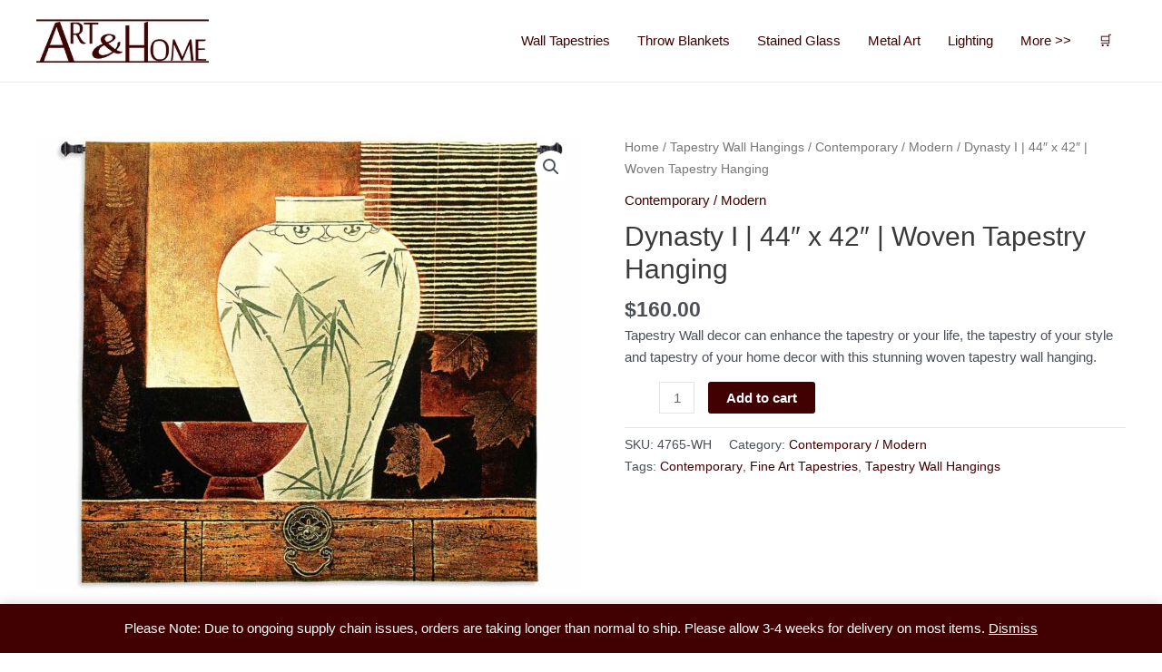

--- FILE ---
content_type: text/html; charset=UTF-8
request_url: https://artandhome.net/product/dynasty-i-44-x-42-woven-tapestry-hanging/
body_size: 25465
content:
<!DOCTYPE html>
<html lang="en-US">
<head>
<meta charset="UTF-8">
<meta name="viewport" content="width=device-width, initial-scale=1">
	 <link rel="profile" href="https://gmpg.org/xfn/11"> 
	 <meta name='robots' content='index, follow, max-image-preview:large, max-snippet:-1, max-video-preview:-1' />
	<style>img:is([sizes="auto" i], [sizes^="auto," i]) { contain-intrinsic-size: 3000px 1500px }</style>
	
	<!-- This site is optimized with the Yoast SEO Premium plugin v20.8 (Yoast SEO v20.8) - https://yoast.com/wordpress/plugins/seo/ -->
	<title>Dynasty I | 44&quot; x 42&quot; | Woven Tapestry Hanging | Art &amp; Home</title>
	<meta name="description" content="Tapestry Wall decor can enhance the tapestry or your life, the tapestry of your style and tapestry of your home decor with this stunning woven tapestry wall hanging." />
	<link rel="canonical" href="https://artandhome.net/product/dynasty-i-44-x-42-woven-tapestry-hanging/" />
	<meta property="og:locale" content="en_US" />
	<meta property="og:type" content="article" />
	<meta property="og:title" content="Dynasty I | 44&quot; x 42&quot; | Woven Tapestry Hanging" />
	<meta property="og:description" content="Tapestry Wall decor can enhance the tapestry or your life, the tapestry of your style and tapestry of your home decor with this stunning woven tapestry wall hanging." />
	<meta property="og:url" content="https://artandhome.net/product/dynasty-i-44-x-42-woven-tapestry-hanging/" />
	<meta property="og:site_name" content="Art &amp; Home" />
	<meta property="article:publisher" content="https://www.facebook.com/artandhome.net/" />
	<meta property="article:modified_time" content="2023-02-17T05:24:39+00:00" />
	<meta property="og:image" content="https://artandhome.net/wp-content/uploads/2020/05/Dynasty-I-Tapestry-4765-WH.jpg" />
	<meta property="og:image:width" content="1500" />
	<meta property="og:image:height" content="1248" />
	<meta property="og:image:type" content="image/jpeg" />
	<meta name="twitter:card" content="summary_large_image" />
	<meta name="twitter:site" content="@ARTANDHOME" />
	<meta name="twitter:label1" content="Est. reading time" />
	<meta name="twitter:data1" content="3 minutes" />
	<script type="application/ld+json" class="yoast-schema-graph">{"@context":"https://schema.org","@graph":[{"@type":"WebPage","@id":"https://artandhome.net/product/dynasty-i-44-x-42-woven-tapestry-hanging/","url":"https://artandhome.net/product/dynasty-i-44-x-42-woven-tapestry-hanging/","name":"Dynasty I | 44\" x 42\" | Woven Tapestry Hanging | Art &amp; Home","isPartOf":{"@id":"https://artandhome.net/#website"},"primaryImageOfPage":{"@id":"https://artandhome.net/product/dynasty-i-44-x-42-woven-tapestry-hanging/#primaryimage"},"image":{"@id":"https://artandhome.net/product/dynasty-i-44-x-42-woven-tapestry-hanging/#primaryimage"},"thumbnailUrl":"https://artandhome.net/wp-content/uploads/2020/05/Dynasty-I-Tapestry-4765-WH.jpg","datePublished":"2018-03-28T18:47:16+00:00","dateModified":"2023-02-17T05:24:39+00:00","description":"Tapestry Wall decor can enhance the tapestry or your life, the tapestry of your style and tapestry of your home decor with this stunning woven tapestry wall hanging.","breadcrumb":{"@id":"https://artandhome.net/product/dynasty-i-44-x-42-woven-tapestry-hanging/#breadcrumb"},"inLanguage":"en-US","potentialAction":[{"@type":"ReadAction","target":["https://artandhome.net/product/dynasty-i-44-x-42-woven-tapestry-hanging/"]}]},{"@type":"ImageObject","inLanguage":"en-US","@id":"https://artandhome.net/product/dynasty-i-44-x-42-woven-tapestry-hanging/#primaryimage","url":"https://artandhome.net/wp-content/uploads/2020/05/Dynasty-I-Tapestry-4765-WH.jpg","contentUrl":"https://artandhome.net/wp-content/uploads/2020/05/Dynasty-I-Tapestry-4765-WH.jpg","width":1500,"height":1248},{"@type":"BreadcrumbList","@id":"https://artandhome.net/product/dynasty-i-44-x-42-woven-tapestry-hanging/#breadcrumb","itemListElement":[{"@type":"ListItem","position":1,"name":"Home","item":"https://artandhome.net/"},{"@type":"ListItem","position":2,"name":"Shop Unique Home Decor","item":"https://artandhome.net/shop/"},{"@type":"ListItem","position":3,"name":"Tapestry Wall Hangings","item":"https://artandhome.net/shop/tapestry-wall-hangings/"},{"@type":"ListItem","position":4,"name":"Contemporary / Modern","item":"https://artandhome.net/shop/tapestry-wall-hangings/contemporary-tapestry-wall-hangings/"},{"@type":"ListItem","position":5,"name":"Dynasty I | 44&#8243; x 42&#8243; | Woven Tapestry Hanging"}]},{"@type":"WebSite","@id":"https://artandhome.net/#website","url":"https://artandhome.net/","name":"Art &amp; Home","description":"Unique Home Decor &amp; Accents","publisher":{"@id":"https://artandhome.net/#organization"},"potentialAction":[{"@type":"SearchAction","target":{"@type":"EntryPoint","urlTemplate":"https://artandhome.net/?s={search_term_string}"},"query-input":"required name=search_term_string"}],"inLanguage":"en-US"},{"@type":"Organization","@id":"https://artandhome.net/#organization","name":"Art & Home","url":"https://artandhome.net/","logo":{"@type":"ImageObject","inLanguage":"en-US","@id":"https://artandhome.net/#/schema/logo/image/","url":"https://secureservercdn.net/104.238.69.152/6xr.1a7.myftpupload.com/wp-content/uploads/2018/03/AH-Logo-File-Final.jpg?time=1636580367","contentUrl":"https://secureservercdn.net/104.238.69.152/6xr.1a7.myftpupload.com/wp-content/uploads/2018/03/AH-Logo-File-Final.jpg?time=1636580367","width":1000,"height":250,"caption":"Art & Home"},"image":{"@id":"https://artandhome.net/#/schema/logo/image/"},"sameAs":["https://www.facebook.com/artandhome.net/","https://twitter.com/ARTANDHOME","https://www.instagram.com/artandhomedotnet/","https://www.pinterest.com/artandhomenet/"]}]}</script>
	<!-- / Yoast SEO Premium plugin. -->


<link rel='dns-prefetch' href='//www.googletagmanager.com' />
<link rel='dns-prefetch' href='//pagead2.googlesyndication.com' />
<link rel="alternate" type="application/rss+xml" title="Art &amp; Home &raquo; Feed" href="https://artandhome.net/feed/" />
<link rel="alternate" type="application/rss+xml" title="Art &amp; Home &raquo; Comments Feed" href="https://artandhome.net/comments/feed/" />
<!-- artandhome.net is managing ads with Advanced Ads 1.44.0 – https://wpadvancedads.com/ --><script id="advads-ready">
			window.advanced_ads_ready=function(e,a){a=a||"complete";var d=function(e){return"interactive"===a?"loading"!==e:"complete"===e};d(document.readyState)?e():document.addEventListener("readystatechange",(function(a){d(a.target.readyState)&&e()}),{once:"interactive"===a})},window.advanced_ads_ready_queue=window.advanced_ads_ready_queue||[];		</script>
		<style id='global-styles-inline-css'>
:root{--wp--preset--aspect-ratio--square: 1;--wp--preset--aspect-ratio--4-3: 4/3;--wp--preset--aspect-ratio--3-4: 3/4;--wp--preset--aspect-ratio--3-2: 3/2;--wp--preset--aspect-ratio--2-3: 2/3;--wp--preset--aspect-ratio--16-9: 16/9;--wp--preset--aspect-ratio--9-16: 9/16;--wp--preset--color--black: #000000;--wp--preset--color--cyan-bluish-gray: #abb8c3;--wp--preset--color--white: #ffffff;--wp--preset--color--pale-pink: #f78da7;--wp--preset--color--vivid-red: #cf2e2e;--wp--preset--color--luminous-vivid-orange: #ff6900;--wp--preset--color--luminous-vivid-amber: #fcb900;--wp--preset--color--light-green-cyan: #7bdcb5;--wp--preset--color--vivid-green-cyan: #00d084;--wp--preset--color--pale-cyan-blue: #8ed1fc;--wp--preset--color--vivid-cyan-blue: #0693e3;--wp--preset--color--vivid-purple: #9b51e0;--wp--preset--color--ast-global-color-0: var(--ast-global-color-0);--wp--preset--color--ast-global-color-1: var(--ast-global-color-1);--wp--preset--color--ast-global-color-2: var(--ast-global-color-2);--wp--preset--color--ast-global-color-3: var(--ast-global-color-3);--wp--preset--color--ast-global-color-4: var(--ast-global-color-4);--wp--preset--color--ast-global-color-5: var(--ast-global-color-5);--wp--preset--color--ast-global-color-6: var(--ast-global-color-6);--wp--preset--color--ast-global-color-7: var(--ast-global-color-7);--wp--preset--color--ast-global-color-8: var(--ast-global-color-8);--wp--preset--gradient--vivid-cyan-blue-to-vivid-purple: linear-gradient(135deg,rgba(6,147,227,1) 0%,rgb(155,81,224) 100%);--wp--preset--gradient--light-green-cyan-to-vivid-green-cyan: linear-gradient(135deg,rgb(122,220,180) 0%,rgb(0,208,130) 100%);--wp--preset--gradient--luminous-vivid-amber-to-luminous-vivid-orange: linear-gradient(135deg,rgba(252,185,0,1) 0%,rgba(255,105,0,1) 100%);--wp--preset--gradient--luminous-vivid-orange-to-vivid-red: linear-gradient(135deg,rgba(255,105,0,1) 0%,rgb(207,46,46) 100%);--wp--preset--gradient--very-light-gray-to-cyan-bluish-gray: linear-gradient(135deg,rgb(238,238,238) 0%,rgb(169,184,195) 100%);--wp--preset--gradient--cool-to-warm-spectrum: linear-gradient(135deg,rgb(74,234,220) 0%,rgb(151,120,209) 20%,rgb(207,42,186) 40%,rgb(238,44,130) 60%,rgb(251,105,98) 80%,rgb(254,248,76) 100%);--wp--preset--gradient--blush-light-purple: linear-gradient(135deg,rgb(255,206,236) 0%,rgb(152,150,240) 100%);--wp--preset--gradient--blush-bordeaux: linear-gradient(135deg,rgb(254,205,165) 0%,rgb(254,45,45) 50%,rgb(107,0,62) 100%);--wp--preset--gradient--luminous-dusk: linear-gradient(135deg,rgb(255,203,112) 0%,rgb(199,81,192) 50%,rgb(65,88,208) 100%);--wp--preset--gradient--pale-ocean: linear-gradient(135deg,rgb(255,245,203) 0%,rgb(182,227,212) 50%,rgb(51,167,181) 100%);--wp--preset--gradient--electric-grass: linear-gradient(135deg,rgb(202,248,128) 0%,rgb(113,206,126) 100%);--wp--preset--gradient--midnight: linear-gradient(135deg,rgb(2,3,129) 0%,rgb(40,116,252) 100%);--wp--preset--font-size--small: 13px;--wp--preset--font-size--medium: 20px;--wp--preset--font-size--large: 36px;--wp--preset--font-size--x-large: 42px;--wp--preset--spacing--20: 0.44rem;--wp--preset--spacing--30: 0.67rem;--wp--preset--spacing--40: 1rem;--wp--preset--spacing--50: 1.5rem;--wp--preset--spacing--60: 2.25rem;--wp--preset--spacing--70: 3.38rem;--wp--preset--spacing--80: 5.06rem;--wp--preset--shadow--natural: 6px 6px 9px rgba(0, 0, 0, 0.2);--wp--preset--shadow--deep: 12px 12px 50px rgba(0, 0, 0, 0.4);--wp--preset--shadow--sharp: 6px 6px 0px rgba(0, 0, 0, 0.2);--wp--preset--shadow--outlined: 6px 6px 0px -3px rgba(255, 255, 255, 1), 6px 6px rgba(0, 0, 0, 1);--wp--preset--shadow--crisp: 6px 6px 0px rgba(0, 0, 0, 1);}:root { --wp--style--global--content-size: var(--wp--custom--ast-content-width-size);--wp--style--global--wide-size: var(--wp--custom--ast-wide-width-size); }:where(body) { margin: 0; }.wp-site-blocks > .alignleft { float: left; margin-right: 2em; }.wp-site-blocks > .alignright { float: right; margin-left: 2em; }.wp-site-blocks > .aligncenter { justify-content: center; margin-left: auto; margin-right: auto; }:where(.wp-site-blocks) > * { margin-block-start: 24px; margin-block-end: 0; }:where(.wp-site-blocks) > :first-child { margin-block-start: 0; }:where(.wp-site-blocks) > :last-child { margin-block-end: 0; }:root { --wp--style--block-gap: 24px; }:root :where(.is-layout-flow) > :first-child{margin-block-start: 0;}:root :where(.is-layout-flow) > :last-child{margin-block-end: 0;}:root :where(.is-layout-flow) > *{margin-block-start: 24px;margin-block-end: 0;}:root :where(.is-layout-constrained) > :first-child{margin-block-start: 0;}:root :where(.is-layout-constrained) > :last-child{margin-block-end: 0;}:root :where(.is-layout-constrained) > *{margin-block-start: 24px;margin-block-end: 0;}:root :where(.is-layout-flex){gap: 24px;}:root :where(.is-layout-grid){gap: 24px;}.is-layout-flow > .alignleft{float: left;margin-inline-start: 0;margin-inline-end: 2em;}.is-layout-flow > .alignright{float: right;margin-inline-start: 2em;margin-inline-end: 0;}.is-layout-flow > .aligncenter{margin-left: auto !important;margin-right: auto !important;}.is-layout-constrained > .alignleft{float: left;margin-inline-start: 0;margin-inline-end: 2em;}.is-layout-constrained > .alignright{float: right;margin-inline-start: 2em;margin-inline-end: 0;}.is-layout-constrained > .aligncenter{margin-left: auto !important;margin-right: auto !important;}.is-layout-constrained > :where(:not(.alignleft):not(.alignright):not(.alignfull)){max-width: var(--wp--style--global--content-size);margin-left: auto !important;margin-right: auto !important;}.is-layout-constrained > .alignwide{max-width: var(--wp--style--global--wide-size);}body .is-layout-flex{display: flex;}.is-layout-flex{flex-wrap: wrap;align-items: center;}.is-layout-flex > :is(*, div){margin: 0;}body .is-layout-grid{display: grid;}.is-layout-grid > :is(*, div){margin: 0;}body{padding-top: 0px;padding-right: 0px;padding-bottom: 0px;padding-left: 0px;}a:where(:not(.wp-element-button)){text-decoration: none;}:root :where(.wp-element-button, .wp-block-button__link){background-color: #32373c;border-width: 0;color: #fff;font-family: inherit;font-size: inherit;line-height: inherit;padding: calc(0.667em + 2px) calc(1.333em + 2px);text-decoration: none;}.has-black-color{color: var(--wp--preset--color--black) !important;}.has-cyan-bluish-gray-color{color: var(--wp--preset--color--cyan-bluish-gray) !important;}.has-white-color{color: var(--wp--preset--color--white) !important;}.has-pale-pink-color{color: var(--wp--preset--color--pale-pink) !important;}.has-vivid-red-color{color: var(--wp--preset--color--vivid-red) !important;}.has-luminous-vivid-orange-color{color: var(--wp--preset--color--luminous-vivid-orange) !important;}.has-luminous-vivid-amber-color{color: var(--wp--preset--color--luminous-vivid-amber) !important;}.has-light-green-cyan-color{color: var(--wp--preset--color--light-green-cyan) !important;}.has-vivid-green-cyan-color{color: var(--wp--preset--color--vivid-green-cyan) !important;}.has-pale-cyan-blue-color{color: var(--wp--preset--color--pale-cyan-blue) !important;}.has-vivid-cyan-blue-color{color: var(--wp--preset--color--vivid-cyan-blue) !important;}.has-vivid-purple-color{color: var(--wp--preset--color--vivid-purple) !important;}.has-ast-global-color-0-color{color: var(--wp--preset--color--ast-global-color-0) !important;}.has-ast-global-color-1-color{color: var(--wp--preset--color--ast-global-color-1) !important;}.has-ast-global-color-2-color{color: var(--wp--preset--color--ast-global-color-2) !important;}.has-ast-global-color-3-color{color: var(--wp--preset--color--ast-global-color-3) !important;}.has-ast-global-color-4-color{color: var(--wp--preset--color--ast-global-color-4) !important;}.has-ast-global-color-5-color{color: var(--wp--preset--color--ast-global-color-5) !important;}.has-ast-global-color-6-color{color: var(--wp--preset--color--ast-global-color-6) !important;}.has-ast-global-color-7-color{color: var(--wp--preset--color--ast-global-color-7) !important;}.has-ast-global-color-8-color{color: var(--wp--preset--color--ast-global-color-8) !important;}.has-black-background-color{background-color: var(--wp--preset--color--black) !important;}.has-cyan-bluish-gray-background-color{background-color: var(--wp--preset--color--cyan-bluish-gray) !important;}.has-white-background-color{background-color: var(--wp--preset--color--white) !important;}.has-pale-pink-background-color{background-color: var(--wp--preset--color--pale-pink) !important;}.has-vivid-red-background-color{background-color: var(--wp--preset--color--vivid-red) !important;}.has-luminous-vivid-orange-background-color{background-color: var(--wp--preset--color--luminous-vivid-orange) !important;}.has-luminous-vivid-amber-background-color{background-color: var(--wp--preset--color--luminous-vivid-amber) !important;}.has-light-green-cyan-background-color{background-color: var(--wp--preset--color--light-green-cyan) !important;}.has-vivid-green-cyan-background-color{background-color: var(--wp--preset--color--vivid-green-cyan) !important;}.has-pale-cyan-blue-background-color{background-color: var(--wp--preset--color--pale-cyan-blue) !important;}.has-vivid-cyan-blue-background-color{background-color: var(--wp--preset--color--vivid-cyan-blue) !important;}.has-vivid-purple-background-color{background-color: var(--wp--preset--color--vivid-purple) !important;}.has-ast-global-color-0-background-color{background-color: var(--wp--preset--color--ast-global-color-0) !important;}.has-ast-global-color-1-background-color{background-color: var(--wp--preset--color--ast-global-color-1) !important;}.has-ast-global-color-2-background-color{background-color: var(--wp--preset--color--ast-global-color-2) !important;}.has-ast-global-color-3-background-color{background-color: var(--wp--preset--color--ast-global-color-3) !important;}.has-ast-global-color-4-background-color{background-color: var(--wp--preset--color--ast-global-color-4) !important;}.has-ast-global-color-5-background-color{background-color: var(--wp--preset--color--ast-global-color-5) !important;}.has-ast-global-color-6-background-color{background-color: var(--wp--preset--color--ast-global-color-6) !important;}.has-ast-global-color-7-background-color{background-color: var(--wp--preset--color--ast-global-color-7) !important;}.has-ast-global-color-8-background-color{background-color: var(--wp--preset--color--ast-global-color-8) !important;}.has-black-border-color{border-color: var(--wp--preset--color--black) !important;}.has-cyan-bluish-gray-border-color{border-color: var(--wp--preset--color--cyan-bluish-gray) !important;}.has-white-border-color{border-color: var(--wp--preset--color--white) !important;}.has-pale-pink-border-color{border-color: var(--wp--preset--color--pale-pink) !important;}.has-vivid-red-border-color{border-color: var(--wp--preset--color--vivid-red) !important;}.has-luminous-vivid-orange-border-color{border-color: var(--wp--preset--color--luminous-vivid-orange) !important;}.has-luminous-vivid-amber-border-color{border-color: var(--wp--preset--color--luminous-vivid-amber) !important;}.has-light-green-cyan-border-color{border-color: var(--wp--preset--color--light-green-cyan) !important;}.has-vivid-green-cyan-border-color{border-color: var(--wp--preset--color--vivid-green-cyan) !important;}.has-pale-cyan-blue-border-color{border-color: var(--wp--preset--color--pale-cyan-blue) !important;}.has-vivid-cyan-blue-border-color{border-color: var(--wp--preset--color--vivid-cyan-blue) !important;}.has-vivid-purple-border-color{border-color: var(--wp--preset--color--vivid-purple) !important;}.has-ast-global-color-0-border-color{border-color: var(--wp--preset--color--ast-global-color-0) !important;}.has-ast-global-color-1-border-color{border-color: var(--wp--preset--color--ast-global-color-1) !important;}.has-ast-global-color-2-border-color{border-color: var(--wp--preset--color--ast-global-color-2) !important;}.has-ast-global-color-3-border-color{border-color: var(--wp--preset--color--ast-global-color-3) !important;}.has-ast-global-color-4-border-color{border-color: var(--wp--preset--color--ast-global-color-4) !important;}.has-ast-global-color-5-border-color{border-color: var(--wp--preset--color--ast-global-color-5) !important;}.has-ast-global-color-6-border-color{border-color: var(--wp--preset--color--ast-global-color-6) !important;}.has-ast-global-color-7-border-color{border-color: var(--wp--preset--color--ast-global-color-7) !important;}.has-ast-global-color-8-border-color{border-color: var(--wp--preset--color--ast-global-color-8) !important;}.has-vivid-cyan-blue-to-vivid-purple-gradient-background{background: var(--wp--preset--gradient--vivid-cyan-blue-to-vivid-purple) !important;}.has-light-green-cyan-to-vivid-green-cyan-gradient-background{background: var(--wp--preset--gradient--light-green-cyan-to-vivid-green-cyan) !important;}.has-luminous-vivid-amber-to-luminous-vivid-orange-gradient-background{background: var(--wp--preset--gradient--luminous-vivid-amber-to-luminous-vivid-orange) !important;}.has-luminous-vivid-orange-to-vivid-red-gradient-background{background: var(--wp--preset--gradient--luminous-vivid-orange-to-vivid-red) !important;}.has-very-light-gray-to-cyan-bluish-gray-gradient-background{background: var(--wp--preset--gradient--very-light-gray-to-cyan-bluish-gray) !important;}.has-cool-to-warm-spectrum-gradient-background{background: var(--wp--preset--gradient--cool-to-warm-spectrum) !important;}.has-blush-light-purple-gradient-background{background: var(--wp--preset--gradient--blush-light-purple) !important;}.has-blush-bordeaux-gradient-background{background: var(--wp--preset--gradient--blush-bordeaux) !important;}.has-luminous-dusk-gradient-background{background: var(--wp--preset--gradient--luminous-dusk) !important;}.has-pale-ocean-gradient-background{background: var(--wp--preset--gradient--pale-ocean) !important;}.has-electric-grass-gradient-background{background: var(--wp--preset--gradient--electric-grass) !important;}.has-midnight-gradient-background{background: var(--wp--preset--gradient--midnight) !important;}.has-small-font-size{font-size: var(--wp--preset--font-size--small) !important;}.has-medium-font-size{font-size: var(--wp--preset--font-size--medium) !important;}.has-large-font-size{font-size: var(--wp--preset--font-size--large) !important;}.has-x-large-font-size{font-size: var(--wp--preset--font-size--x-large) !important;}
:root :where(.wp-block-pullquote){font-size: 1.5em;line-height: 1.6;}
</style>
<style id='woocommerce-inline-inline-css'>
.woocommerce form .form-row .required { visibility: visible; }
</style>
<link rel='stylesheet' id='wpo_min-header-0-css' href='https://artandhome.net/wp-content/cache/wpo-minify/1734536520/assets/wpo-minify-header-65a64f9c.min.css' media='all' />
<link rel='stylesheet' id='wpo_min-header-1-css' href='https://artandhome.net/wp-content/cache/wpo-minify/1734536520/assets/wpo-minify-header-8c341300.min.css' media='only screen and (max-width: 921px)' />
<link rel='stylesheet' id='wpo_min-header-2-css' href='https://artandhome.net/wp-content/cache/wpo-minify/1734536520/assets/wpo-minify-header-32383d32.min.css' media='all' />
<script id="google-analytics-opt-out-js-after">
			var gaProperty = 'UA-742183-1';
			var disableStr = 'ga-disable-' + gaProperty;
			if ( document.cookie.indexOf( disableStr + '=true' ) > -1 ) {
				window[disableStr] = true;
			}
			function gaOptout() {
				document.cookie = disableStr + '=true; expires=Thu, 31 Dec 2099 23:59:59 UTC; path=/';
				window[disableStr] = true;
			}
</script>
<script id="google-analytics-js-after">
(function(i,s,o,g,r,a,m){i['GoogleAnalyticsObject']=r;i[r]=i[r]||function(){
		(i[r].q=i[r].q||[]).push(arguments)},i[r].l=1*new Date();a=s.createElement(o),
		m=s.getElementsByTagName(o)[0];a.async=1;a.src=g;m.parentNode.insertBefore(a,m)
		})(window,document,'script', '//www.google-analytics.com/analytics.js','ga');ga( 'create', 'UA-742183-1', 'auto' );(window.gaDevIds=window.gaDevIds||[]).push('dOGY3NW');ga( 'require', 'displayfeatures' );ga( 'require', 'linkid' );ga( 'set', 'anonymizeIp', true );
		ga( 'set', 'dimension1', 'no' );
ga( 'require', 'ec' );
</script>
<script id="wpo_min-header-0-js-extra">
var sgr = {"sgr_site_key":"6LeQImoUAAAAAOkWgZdbRhDRSkseZDI7mogCyhwa"};
</script>
<script src="https://artandhome.net/wp-content/cache/wpo-minify/1734536520/assets/wpo-minify-header-1ae3035a.min.js" id="wpo_min-header-0-js"></script>
<!--[if IE]>
<script src="https://artandhome.net/wp-content/themes/astra/assets/js/minified/flexibility.min.js" id="astra-flexibility-js"></script>
<script id="astra-flexibility-js-after">
flexibility(document.documentElement);
</script>
<![endif]-->
<script id="wpo_min-header-2-js-extra">
var objectL10n = {"yopPollParams":{"urlParams":{"ajax":"https:\/\/artandhome.net\/wp-admin\/admin-ajax.php","wpLogin":"https:\/\/artandhome.net\/wp-login.php?redirect_to=https%3A%2F%2Fartandhome.net%2Fwp-admin%2Fadmin-ajax.php%3Faction%3Dyop_poll_record_wordpress_vote"},"apiParams":{"reCaptcha":{"siteKey":""},"reCaptchaV2Invisible":{"siteKey":""},"reCaptchaV3":{"siteKey":""},"hCaptcha":{"siteKey":""}},"captchaParams":{"imgPath":"https:\/\/artandhome.net\/wp-content\/plugins\/yop-poll\/public\/assets\/img\/","url":"https:\/\/artandhome.net\/wp-content\/plugins\/yop-poll\/app.php","accessibilityAlt":"Sound icon","accessibilityTitle":"Accessibility option: listen to a question and answer it!","accessibilityDescription":"Type below the <strong>answer<\/strong> to what you hear. Numbers or words:","explanation":"Click or touch the <strong>ANSWER<\/strong>","refreshAlt":"Refresh\/reload icon","refreshTitle":"Refresh\/reload: get new images and accessibility option!"},"voteParams":{"invalidPoll":"Invalid Poll","noAnswersSelected":"No answer selected","minAnswersRequired":"At least {min_answers_allowed} answer(s) required","maxAnswersRequired":"A max of {max_answers_allowed} answer(s) accepted","noAnswerForOther":"No other answer entered","noValueForCustomField":"{custom_field_name} is required","consentNotChecked":"You must agree to our terms and conditions","noCaptchaSelected":"Captcha is required","thankYou":"Thank you for your vote"},"resultsParams":{"singleVote":"vote","multipleVotes":"votes","singleAnswer":"answer","multipleAnswers":"answers"}}};
</script>
<script src="https://artandhome.net/wp-content/cache/wpo-minify/1734536520/assets/wpo-minify-header-660a3923.min.js" id="wpo_min-header-2-js"></script>

<!-- Google Analytics snippet added by Site Kit -->
<script src="https://www.googletagmanager.com/gtag/js?id=G-PDZVPX4GZF" id="google_gtagjs-js" async></script>
<script id="google_gtagjs-js-after">
window.dataLayer = window.dataLayer || [];function gtag(){dataLayer.push(arguments);}
gtag('set', 'linker', {"domains":["artandhome.net"]} );
gtag("js", new Date());
gtag("set", "developer_id.dZTNiMT", true);
gtag("config", "G-PDZVPX4GZF");
</script>

<!-- End Google Analytics snippet added by Site Kit -->
<link rel="https://api.w.org/" href="https://artandhome.net/wp-json/" /><link rel="alternate" title="JSON" type="application/json" href="https://artandhome.net/wp-json/wp/v2/product/52099" /><link rel="EditURI" type="application/rsd+xml" title="RSD" href="https://artandhome.net/xmlrpc.php?rsd" />
<meta name="generator" content="WordPress 6.8.3" />
<meta name="generator" content="WooCommerce 7.7.2" />
<link rel='shortlink' href='https://artandhome.net/?p=52099' />
<link rel="alternate" title="oEmbed (JSON)" type="application/json+oembed" href="https://artandhome.net/wp-json/oembed/1.0/embed?url=https%3A%2F%2Fartandhome.net%2Fproduct%2Fdynasty-i-44-x-42-woven-tapestry-hanging%2F" />
<link rel="alternate" title="oEmbed (XML)" type="text/xml+oembed" href="https://artandhome.net/wp-json/oembed/1.0/embed?url=https%3A%2F%2Fartandhome.net%2Fproduct%2Fdynasty-i-44-x-42-woven-tapestry-hanging%2F&#038;format=xml" />
<meta name="generator" content="Site Kit by Google 1.107.0" /><script type='text/javascript' data-cfasync='false'>var _mmunch = {'front': false, 'page': false, 'post': false, 'category': false, 'author': false, 'search': false, 'attachment': false, 'tag': false};_mmunch['post'] = true; _mmunch['postData'] = {"ID":52099,"post_name":"dynasty-i-44-x-42-woven-tapestry-hanging","post_title":"Dynasty I | 44\" x 42\" | Woven Tapestry Hanging","post_type":"product","post_author":"1","post_status":"publish"}; _mmunch['postCategories'] = []; _mmunch['postTags'] = false; _mmunch['postAuthor'] = {"name":"artandhome","ID":1};</script><script data-cfasync="false" src="//a.mailmunch.co/app/v1/site.js" id="mailmunch-script" data-plugin="mc_mm" data-mailmunch-site-id="1012774" async></script><style type="text/css"> .wprm-comment-rating svg { width: 18px !important; height: 18px !important; } img.wprm-comment-rating { width: 90px !important; height: 18px !important; } .wprm-comment-rating svg path { fill: #343434; } .wprm-comment-rating svg polygon { stroke: #343434; } .wprm-comment-ratings-container svg .wprm-star-full { fill: #343434; } .wprm-comment-ratings-container svg .wprm-star-empty { stroke: #343434; }</style>	<noscript><style>.woocommerce-product-gallery{ opacity: 1 !important; }</style></noscript>
	<meta name="google-site-verification" content="5qIeeAurl0F-0YotuTDPtOT1lh4ljb4iZe42_BgbWSU">
<!-- Google AdSense snippet added by Site Kit -->
<meta name="google-adsense-platform-account" content="ca-host-pub-2644536267352236">
<meta name="google-adsense-platform-domain" content="sitekit.withgoogle.com">
<!-- End Google AdSense snippet added by Site Kit -->

<!-- Google AdSense snippet added by Site Kit -->
<script async src="https://pagead2.googlesyndication.com/pagead/js/adsbygoogle.js?client=ca-pub-1776176092429176&amp;host=ca-host-pub-2644536267352236" crossorigin="anonymous"></script>

<!-- End Google AdSense snippet added by Site Kit -->
<script async src="https://pagead2.googlesyndication.com/pagead/js/adsbygoogle.js?client=ca-pub-1776176092429176"></script><script>(adsbygoogle = window.adsbygoogle || []).push({
					google_ad_client: "ca-pub-1776176092429176",
					enable_page_level_ads: true,
					overlays: {bottom: true}
				});</script><style id="uagb-style-frontend-52099">.uagb-block-d80a9b60.wp-block-uagb-image--layout-default figure img{box-shadow: 0px 0px 0 #00000070;}.uagb-block-d80a9b60.wp-block-uagb-image .wp-block-uagb-image__figure figcaption{font-style: normal;text-align: center;}.uagb-block-d80a9b60.wp-block-uagb-image--layout-overlay figure img{box-shadow: 0px 0px 0 #00000070;}.uagb-block-d80a9b60.wp-block-uagb-image--layout-overlay .wp-block-uagb-image--layout-overlay__color-wrapper{opacity: 0.2;}.uagb-block-d80a9b60.wp-block-uagb-image--layout-overlay .wp-block-uagb-image--layout-overlay__inner{left: 15px;right: 15px;top: 15px;bottom: 15px;}.uagb-block-d80a9b60.wp-block-uagb-image--layout-overlay .wp-block-uagb-image--layout-overlay__inner .uagb-image-heading{font-style: normal;color: #fff;opacity: 1;}.uagb-block-d80a9b60.wp-block-uagb-image--layout-overlay .wp-block-uagb-image--layout-overlay__inner .uagb-image-heading a{color: #fff;}.uagb-block-d80a9b60.wp-block-uagb-image--layout-overlay .wp-block-uagb-image--layout-overlay__inner .uagb-image-caption{opacity: 0;}.uagb-block-d80a9b60.wp-block-uagb-image--layout-overlay .wp-block-uagb-image__figure:hover .wp-block-uagb-image--layout-overlay__color-wrapper{opacity: 1;}.uagb-block-d80a9b60.wp-block-uagb-image .wp-block-uagb-image--layout-overlay__inner .uagb-image-separator{width: 30%;border-top-width: 2px;border-top-color: #fff;opacity: 0;}.uagb-block-d80a9b60.wp-block-uagb-image .wp-block-uagb-image__figure img{width: px;height: auto;}.uagb-block-d80a9b60.wp-block-uagb-image .wp-block-uagb-image__figure:hover .wp-block-uagb-image--layout-overlay__inner .uagb-image-caption{opacity: 1;}.uagb-block-d80a9b60.wp-block-uagb-image .wp-block-uagb-image__figure:hover .wp-block-uagb-image--layout-overlay__inner .uagb-image-separator{opacity: 1;}.uagb-block-d80a9b60.wp-block-uagb-image--layout-default figure img:hover{box-shadow: 0px 0px 0 #00000070;}.uagb-block-d80a9b60.wp-block-uagb-image--layout-overlay figure img:hover{box-shadow: 0px 0px 0 #00000070;}@media only screen and (max-width: 976px) {.uagb-block-d80a9b60.wp-block-uagb-image .wp-block-uagb-image__figure img{width: px;height: auto;}}@media only screen and (max-width: 767px) {.uagb-block-d80a9b60.wp-block-uagb-image .wp-block-uagb-image__figure img{width: px;height: auto;}}.uagb-block-be9e7faf .uagb-ss-repeater a.uagb-ss__link{color: #3a3a3a;}.uagb-block-be9e7faf .uagb-ss-repeater a.uagb-ss__link svg{fill: #3a3a3a;}.uagb-block-be9e7faf.uagb-social-share__layout-vertical .uagb-ss__wrapper{margin-left: 0;margin-right: 0;margin-bottom: 10px;}.uagb-block-be9e7faf.uagb-social-share__layout-vertical .uagb-ss__link{padding: 10px;}.uagb-block-be9e7faf.uagb-social-share__layout-horizontal .uagb-ss__link{padding: 10px;}.uagb-block-be9e7faf.uagb-social-share__layout-horizontal .uagb-ss__wrapper{margin-left: 5px;margin-right: 5px;}.uagb-block-be9e7faf .wp-block-uagb-social-share-child {border-radius: 0px;}.uagb-block-be9e7faf .uagb-ss__source-wrap{width: 30px;}.uagb-block-be9e7faf .uagb-ss__source-wrap svg{width: 30px;height: 30px;}.uagb-block-be9e7faf .uagb-ss__source-image{width: 30px;}.uagb-block-be9e7faf .uagb-ss__source-icon{width: 30px;height: 30px;font-size: 30px;}.uagb-block-be9e7faf.uagb-social-share__outer-wrap{justify-content: center;-webkit-box-pack: center;-ms-flex-pack: center;-webkit-box-align: center;-ms-flex-align: center;align-items: center;}.uagb-block-e9c73a7d.uagb-ss-repeater a.uagb-ss__link{color: #3b5998;}.uagb-block-e9c73a7d.uagb-ss-repeater a.uagb-ss__link svg{fill: #3b5998;}.uagb-block-175d2843.uagb-ss-repeater a.uagb-ss__link{color: #55acee;}.uagb-block-175d2843.uagb-ss-repeater a.uagb-ss__link svg{fill: #55acee;}.uagb-block-82f94ce3.uagb-ss-repeater a.uagb-ss__link{color: #bd081c;}.uagb-block-82f94ce3.uagb-ss-repeater a.uagb-ss__link svg{fill: #bd081c;}.uagb-block-63321293.uagb-ss-repeater a.uagb-ss__link{color: #0077b5;}.uagb-block-63321293.uagb-ss-repeater a.uagb-ss__link svg{fill: #0077b5;}@media only screen and (max-width: 976px) {.uagb-block-be9e7faf.uagb-social-share__layout-vertical .uagb-ss__wrapper{margin-left: 0;margin-right: 0;}.uagb-block-be9e7faf.uagb-social-share__layout-horizontal .uagb-ss__wrapper{margin-left: 5px;margin-right: 5px;}.uagb-block-be9e7faf.uagb-social-share__outer-wrap{justify-content: center;-webkit-box-pack: center;-ms-flex-pack: center;-webkit-box-align: center;-ms-flex-align: center;align-items: center;}}@media only screen and (max-width: 767px) {.uagb-block-be9e7faf.uagb-social-share__layout-vertical .uagb-ss__wrapper{margin-left: 0;margin-right: 0;}.uagb-block-be9e7faf.uagb-social-share__layout-horizontal .uagb-ss__wrapper{margin-left: 5px;margin-right: 5px;}.uagb-block-be9e7faf.uagb-social-share__outer-wrap{justify-content: center;-webkit-box-pack: center;-ms-flex-pack: center;-webkit-box-align: center;-ms-flex-align: center;align-items: center;}}</style><link rel="icon" href="https://artandhome.net/wp-content/uploads/2018/03/cropped-AH-Logo-File-Final-FavIcon-32x32.png" sizes="32x32" />
<link rel="icon" href="https://artandhome.net/wp-content/uploads/2018/03/cropped-AH-Logo-File-Final-FavIcon-192x192.png" sizes="192x192" />
<link rel="apple-touch-icon" href="https://artandhome.net/wp-content/uploads/2018/03/cropped-AH-Logo-File-Final-FavIcon-180x180.png" />
<meta name="msapplication-TileImage" content="https://artandhome.net/wp-content/uploads/2018/03/cropped-AH-Logo-File-Final-FavIcon-270x270.png" />
</head>

<body  class="wp-singular product-template-default single single-product postid-52099 wp-custom-logo wp-theme-astra theme-astra woocommerce woocommerce-page woocommerce-demo-store woocommerce-no-js ast-desktop ast-plain-container ast-no-sidebar astra-4.1.5 ast-blog-single-style-1 ast-custom-post-type ast-single-post ast-inherit-site-logo-transparent ast-hfb-header ast-woocommerce-related-upsell-list-style rel-up-columns-4 tablet-rel-up-columns-3 mobile-rel-up-columns-2 ast-normal-title-enabled aa-prefix-advads- astra-addon-4.1.5">

<a
	class="skip-link screen-reader-text"
	href="#content"
	role="link"
	title="Skip to content">
		Skip to content</a>

<div
class="hfeed site" id="page">
			<header
		class="site-header header-main-layout-1 ast-primary-menu-enabled ast-logo-title-inline ast-hide-custom-menu-mobile ast-builder-menu-toggle-icon ast-mobile-header-inline" id="masthead" itemtype="https://schema.org/WPHeader" itemscope="itemscope" itemid="#masthead"		>
			<div id="ast-desktop-header" data-toggle-type="dropdown">
		<div class="ast-main-header-wrap main-header-bar-wrap ">
		<div class="ast-primary-header-bar ast-primary-header main-header-bar site-header-focus-item" data-section="section-primary-header-builder">
						<div class="site-primary-header-wrap ast-builder-grid-row-container site-header-focus-item ast-container" data-section="section-primary-header-builder">
				<div class="ast-builder-grid-row ast-builder-grid-row-has-sides ast-builder-grid-row-no-center">
											<div class="site-header-primary-section-left site-header-section ast-flex site-header-section-left">
									<div class="ast-builder-layout-element ast-flex site-header-focus-item" data-section="title_tagline">
											<div
				class="site-branding ast-site-identity" itemtype="https://schema.org/Organization" itemscope="itemscope"				>
					<span class="site-logo-img"><a href="https://artandhome.net/" class="custom-logo-link" rel="home"><img width="190" height="60" src="https://artandhome.net/wp-content/uploads/2020/07/Art-and-Home-Logo-190x60-1.jpg" class="custom-logo" alt="Art &amp; Home Logo" decoding="async" srcset="https://artandhome.net/wp-content/uploads/2020/07/Art-and-Home-Logo-190x60-1.jpg 190w, https://artandhome.net/wp-content/uploads/2020/07/Art-and-Home-Logo-190x60-1-150x47.jpg 150w" sizes="(max-width: 190px) 100vw, 190px" /></a></span>				</div>
			<!-- .site-branding -->
					</div>
								</div>
																									<div class="site-header-primary-section-right site-header-section ast-flex ast-grid-right-section">
										<div class="ast-builder-menu-1 ast-builder-menu ast-flex ast-builder-menu-1-focus-item ast-builder-layout-element site-header-focus-item" data-section="section-hb-menu-1">
			<div class="ast-main-header-bar-alignment"><div class="main-header-bar-navigation"><nav class="site-navigation ast-flex-grow-1 navigation-accessibility site-header-focus-item" id="primary-site-navigation-desktop" aria-label="Site Navigation" itemtype="https://schema.org/SiteNavigationElement" itemscope="itemscope"><div class="main-navigation ast-inline-flex"><ul id="ast-hf-menu-1" class="main-header-menu ast-menu-shadow ast-nav-menu ast-flex  submenu-with-border stack-on-mobile"><li id="menu-item-172509" class="menu-item menu-item-type-custom menu-item-object-custom menu-item-172509"><a href="/shop/tapestry-wall-hangings/" class="menu-link">Wall Tapestries</a></li>
<li id="menu-item-362155" class="menu-item menu-item-type-custom menu-item-object-custom menu-item-362155"><a href="/shop/tapestry-throw-blankets/" class="menu-link">Throw Blankets</a></li>
<li id="menu-item-369579" class="menu-item menu-item-type-custom menu-item-object-custom menu-item-369579"><a href="/shop/stained-glass-panels-windows/" class="menu-link">Stained Glass</a></li>
<li id="menu-item-172507" class="menu-item menu-item-type-custom menu-item-object-custom menu-item-172507"><a href="/shop/metal-wall-art/" class="menu-link">Metal Art</a></li>
<li id="menu-item-365758" class="menu-item menu-item-type-custom menu-item-object-custom menu-item-365758"><a href="/shop/lamps-lighting/" class="menu-link">Lighting</a></li>
<li id="menu-item-172510" class="menu-item menu-item-type-custom menu-item-object-custom menu-item-172510"><a href="/shop/" class="menu-link">More >></a></li>
<li id="menu-item-365755" class="menu-item menu-item-type-custom menu-item-object-custom menu-item-365755"><a href="/cart/" class="menu-link">🛒</a></li>
</ul></div></nav></div></div>		</div>
									</div>
												</div>
					</div>
								</div>
			</div>
		<div class="ast-desktop-header-content content-align-flex-start ">
				<div class="ast-builder-menu-mobile ast-builder-menu ast-builder-menu-mobile-focus-item ast-builder-layout-element site-header-focus-item" data-section="section-header-mobile-menu">
			<div class="ast-main-header-bar-alignment"><div class="main-header-bar-navigation"><nav class="site-navigation ast-flex-grow-1 navigation-accessibility site-header-focus-item" id="ast-desktop-site-navigation" aria-label="Site Navigation" itemtype="https://schema.org/SiteNavigationElement" itemscope="itemscope"><div class="main-navigation"><ul id="ast-desktop-toggle-menu" class="main-header-menu ast-nav-menu ast-flex  submenu-with-border astra-menu-animation-fade  stack-on-mobile"><li class="menu-item menu-item-type-custom menu-item-object-custom menu-item-172509"><a href="/shop/tapestry-wall-hangings/" class="menu-link">Wall Tapestries</a></li>
<li class="menu-item menu-item-type-custom menu-item-object-custom menu-item-362155"><a href="/shop/tapestry-throw-blankets/" class="menu-link">Throw Blankets</a></li>
<li class="menu-item menu-item-type-custom menu-item-object-custom menu-item-369579"><a href="/shop/stained-glass-panels-windows/" class="menu-link">Stained Glass</a></li>
<li class="menu-item menu-item-type-custom menu-item-object-custom menu-item-172507"><a href="/shop/metal-wall-art/" class="menu-link">Metal Art</a></li>
<li class="menu-item menu-item-type-custom menu-item-object-custom menu-item-365758"><a href="/shop/lamps-lighting/" class="menu-link">Lighting</a></li>
<li class="menu-item menu-item-type-custom menu-item-object-custom menu-item-172510"><a href="/shop/" class="menu-link">More >></a></li>
<li class="menu-item menu-item-type-custom menu-item-object-custom menu-item-365755"><a href="/cart/" class="menu-link">🛒</a></li>
</ul></div></nav></div></div>		</div>
			</div>
</div> <!-- Main Header Bar Wrap -->
<div id="ast-mobile-header" class="ast-mobile-header-wrap " data-type="dropdown">
		<div class="ast-main-header-wrap main-header-bar-wrap" >
		<div class="ast-primary-header-bar ast-primary-header main-header-bar site-primary-header-wrap site-header-focus-item ast-builder-grid-row-layout-default ast-builder-grid-row-tablet-layout-default ast-builder-grid-row-mobile-layout-default" data-section="section-primary-header-builder">
									<div class="ast-builder-grid-row ast-builder-grid-row-has-sides ast-builder-grid-row-no-center">
													<div class="site-header-primary-section-left site-header-section ast-flex site-header-section-left">
										<div class="ast-builder-layout-element ast-flex site-header-focus-item" data-section="title_tagline">
											<div
				class="site-branding ast-site-identity" itemtype="https://schema.org/Organization" itemscope="itemscope"				>
					<span class="site-logo-img"><a href="https://artandhome.net/" class="custom-logo-link" rel="home"><img width="190" height="60" src="https://artandhome.net/wp-content/uploads/2020/07/Art-and-Home-Logo-190x60-1.jpg" class="custom-logo" alt="Art &amp; Home Logo" decoding="async" srcset="https://artandhome.net/wp-content/uploads/2020/07/Art-and-Home-Logo-190x60-1.jpg 190w, https://artandhome.net/wp-content/uploads/2020/07/Art-and-Home-Logo-190x60-1-150x47.jpg 150w" sizes="(max-width: 190px) 100vw, 190px" /></a></span>				</div>
			<!-- .site-branding -->
					</div>
									</div>
																									<div class="site-header-primary-section-right site-header-section ast-flex ast-grid-right-section">
										<div class="ast-builder-layout-element ast-flex site-header-focus-item" data-section="section-header-mobile-trigger">
						<div class="ast-button-wrap">
				<button type="button" class="menu-toggle main-header-menu-toggle ast-mobile-menu-trigger-minimal"   aria-expanded="false">
					<span class="screen-reader-text">Main Menu</span>
					<span class="mobile-menu-toggle-icon">
						<span class="ahfb-svg-iconset ast-inline-flex svg-baseline"><svg class='ast-mobile-svg ast-menu-svg' fill='currentColor' version='1.1' xmlns='http://www.w3.org/2000/svg' width='24' height='24' viewBox='0 0 24 24'><path d='M3 13h18c0.552 0 1-0.448 1-1s-0.448-1-1-1h-18c-0.552 0-1 0.448-1 1s0.448 1 1 1zM3 7h18c0.552 0 1-0.448 1-1s-0.448-1-1-1h-18c-0.552 0-1 0.448-1 1s0.448 1 1 1zM3 19h18c0.552 0 1-0.448 1-1s-0.448-1-1-1h-18c-0.552 0-1 0.448-1 1s0.448 1 1 1z'></path></svg></span><span class="ahfb-svg-iconset ast-inline-flex svg-baseline"><svg class='ast-mobile-svg ast-close-svg' fill='currentColor' version='1.1' xmlns='http://www.w3.org/2000/svg' width='24' height='24' viewBox='0 0 24 24'><path d='M5.293 6.707l5.293 5.293-5.293 5.293c-0.391 0.391-0.391 1.024 0 1.414s1.024 0.391 1.414 0l5.293-5.293 5.293 5.293c0.391 0.391 1.024 0.391 1.414 0s0.391-1.024 0-1.414l-5.293-5.293 5.293-5.293c0.391-0.391 0.391-1.024 0-1.414s-1.024-0.391-1.414 0l-5.293 5.293-5.293-5.293c-0.391-0.391-1.024-0.391-1.414 0s-0.391 1.024 0 1.414z'></path></svg></span>					</span>
									</button>
			</div>
					</div>
									</div>
											</div>
						</div>
	</div>
		<div class="ast-mobile-header-content content-align-flex-start ">
				<div class="ast-builder-menu-mobile ast-builder-menu ast-builder-menu-mobile-focus-item ast-builder-layout-element site-header-focus-item" data-section="section-header-mobile-menu">
			<div class="ast-main-header-bar-alignment"><div class="main-header-bar-navigation"><nav class="site-navigation ast-flex-grow-1 navigation-accessibility site-header-focus-item" id="ast-mobile-site-navigation" aria-label="Site Navigation" itemtype="https://schema.org/SiteNavigationElement" itemscope="itemscope"><div class="main-navigation"><ul id="ast-hf-mobile-menu" class="main-header-menu ast-nav-menu ast-flex  submenu-with-border astra-menu-animation-fade  stack-on-mobile"><li class="menu-item menu-item-type-custom menu-item-object-custom menu-item-172509"><a href="/shop/tapestry-wall-hangings/" class="menu-link">Wall Tapestries</a></li>
<li class="menu-item menu-item-type-custom menu-item-object-custom menu-item-362155"><a href="/shop/tapestry-throw-blankets/" class="menu-link">Throw Blankets</a></li>
<li class="menu-item menu-item-type-custom menu-item-object-custom menu-item-369579"><a href="/shop/stained-glass-panels-windows/" class="menu-link">Stained Glass</a></li>
<li class="menu-item menu-item-type-custom menu-item-object-custom menu-item-172507"><a href="/shop/metal-wall-art/" class="menu-link">Metal Art</a></li>
<li class="menu-item menu-item-type-custom menu-item-object-custom menu-item-365758"><a href="/shop/lamps-lighting/" class="menu-link">Lighting</a></li>
<li class="menu-item menu-item-type-custom menu-item-object-custom menu-item-172510"><a href="/shop/" class="menu-link">More >></a></li>
<li class="menu-item menu-item-type-custom menu-item-object-custom menu-item-365755"><a href="/cart/" class="menu-link">🛒</a></li>
</ul></div></nav></div></div>		</div>
			</div>
</div>
		</header><!-- #masthead -->
			<div id="content" class="site-content">
		<div class="ast-container">
		
				<div id="primary" class="content-area primary">

				
				<main id="main" class="site-main">
					<div class="ast-woocommerce-container">
			
					
			<div class="woocommerce-notices-wrapper"></div><div id="product-52099" class="ast-article-single ast-woo-product-no-review desktop-align-left tablet-align-left mobile-align-left remove-featured-img-padding ast-product-gallery-layout-horizontal-slider ast-product-gallery-with-no-image ast-product-tabs-layout-horizontal product type-product post-52099 status-publish first instock product_cat-contemporary-tapestry-wall-hangings product_tag-contemporary product_tag-fine-art-tapestries product_tag-tapestry-wall-hangings has-post-thumbnail shipping-taxable purchasable product-type-simple">

	<div class="woocommerce-product-gallery woocommerce-product-gallery--with-images woocommerce-product-gallery--columns-4 images" data-columns="4" style="opacity: 0; transition: opacity .25s ease-in-out;">
	<figure class="woocommerce-product-gallery__wrapper">
		<div data-thumb="https://artandhome.net/wp-content/uploads/2020/05/Dynasty-I-Tapestry-4765-WH-150x150.jpg" data-thumb-alt="" class="woocommerce-product-gallery__image"><a href="https://artandhome.net/wp-content/uploads/2020/05/Dynasty-I-Tapestry-4765-WH.jpg"><img width="600" height="499" src="https://artandhome.net/wp-content/uploads/2020/05/Dynasty-I-Tapestry-4765-WH-600x499.jpg" class="wp-post-image" alt="" title="Dynasty-I-Tapestry-4765-WH" data-caption="" data-src="https://artandhome.net/wp-content/uploads/2020/05/Dynasty-I-Tapestry-4765-WH.jpg" data-large_image="https://artandhome.net/wp-content/uploads/2020/05/Dynasty-I-Tapestry-4765-WH.jpg" data-large_image_width="1500" data-large_image_height="1248" /></a></div>	</figure>

		<!-- Product gallery thumbnail -->
			<div class="ast-single-product-thumbnails
		">
			<div class="woocommerce-product-gallery-thumbnails__wrapper">
				<div data-slide-number="0" data-thumb="https://artandhome.net/wp-content/uploads/2020/05/Dynasty-I-Tapestry-4765-WH-100x100.jpg" data-thumb-alt="" class="ast-woocommerce-product-gallery__image flex-active-slide"><img width="100" height="100" src="https://artandhome.net/wp-content/uploads/2020/05/Dynasty-I-Tapestry-4765-WH-100x100.jpg" class="attachment-100x100 size-100x100" alt="" /></div>			</div>
		</div>
	</div>


	<div class="summary entry-summary">
		<nav class="woocommerce-breadcrumb"><a href="https://artandhome.net">Home</a>&nbsp;&#47;&nbsp;<a href="https://artandhome.net/shop/tapestry-wall-hangings/">Tapestry Wall Hangings</a>&nbsp;&#47;&nbsp;<a href="https://artandhome.net/shop/tapestry-wall-hangings/contemporary-tapestry-wall-hangings/">Contemporary / Modern</a>&nbsp;&#47;&nbsp;Dynasty I | 44&#8243; x 42&#8243; | Woven Tapestry Hanging</nav><span class="single-product-category"><a href="https://artandhome.net/shop/tapestry-wall-hangings/contemporary-tapestry-wall-hangings/" rel="tag">Contemporary / Modern</a></span><h1 class="product_title entry-title">Dynasty I | 44&#8243; x 42&#8243; | Woven Tapestry Hanging</h1><p class="price"><span class="woocommerce-Price-amount amount"><bdi><span class="woocommerce-Price-currencySymbol">&#36;</span>160.00</bdi></span></p>
<div class="woocommerce-product-details__short-description">
	<p>Tapestry Wall decor can enhance the tapestry or your life, the tapestry of your style and tapestry of your home decor with this stunning woven tapestry wall hanging.</p>
</div>

	
	<form class="cart" action="https://artandhome.net/product/dynasty-i-44-x-42-woven-tapestry-hanging/" method="post" enctype='multipart/form-data'>
		
		<div class="quantity">
		<label class="screen-reader-text" for="quantity_692f46f18f049">Dynasty I | 44&quot; x 42&quot; | Woven Tapestry Hanging quantity</label>
	<input
		type="number"
				id="quantity_692f46f18f049"
		class="input-text qty text"
		name="quantity"
		value="1"
		title="Qty"
		size="4"
		min="1"
		max=""
					step="1"
			placeholder=""
			inputmode="numeric"
			autocomplete="off"
			/>
	</div>

		<button type="submit" name="add-to-cart" value="52099" class="single_add_to_cart_button button alt wp-element-button">Add to cart</button>

			</form>

	
<div class="product_meta">

	
	
		<span class="sku_wrapper">SKU: <span class="sku">4765-WH</span></span>

	
	<span class="posted_in">Category: <a href="https://artandhome.net/shop/tapestry-wall-hangings/contemporary-tapestry-wall-hangings/" rel="tag">Contemporary / Modern</a></span>
	<span class="tagged_as">Tags: <a href="https://artandhome.net/product-tag/contemporary/" rel="tag">Contemporary</a>, <a href="https://artandhome.net/product-tag/fine-art-tapestries/" rel="tag">Fine Art Tapestries</a>, <a href="https://artandhome.net/product-tag/tapestry-wall-hangings/" rel="tag">Tapestry Wall Hangings</a></span>
	
</div>
	</div>

	
	<div class="woocommerce-tabs wc-tabs-wrapper">
		<ul class="tabs wc-tabs" role="tablist">
							<li class="description_tab" id="tab-title-description" role="tab" aria-controls="tab-description">
					<a href="#tab-description">
						Description					</a>
				</li>
					</ul>
					<div class="woocommerce-Tabs-panel woocommerce-Tabs-panel--description panel entry-content wc-tab" id="tab-description" role="tabpanel" aria-labelledby="tab-title-description">
				

<div class='mailmunch-forms-before-post' style='display: none !important;'></div><p>Tapestry Wall Hanging &#8211; Enhance the tapestry of your life, the tapestry of your style and tapestry of your home decor with this stunning woven tapestry wall hanging.</p>
<p>This tapestry wall hanging combines modern home decor with over 200 years of weaving heritage to create a stunning accent for your wall. Hanging on your wall, the combination of the thread colors and weaves create a unique art experience that changes with each viewing angle.</p>
<p><h3>Dynasty I Woven Tapestry Hanging Features:</h3>
<ul>
<li>Size: 44&#8243; x 42&#8243;</li>
<li>Jacquard-woven to produce astonishing color, superb detail, amazing depth, texture, and richness</li>
<li>Tapestries provide visual and acoustic benefits</li>
<li>Hand-finished, lined with cotton backing and includes a rod pocket for easy hanging.</li>
<li>American Manufactured</li>
<li>Rods, Finials, and/or Tassels are not included.</li>
</ul>
<p><b> All tapestries are special order items. Most tapestry orders will ship within 3 &#8211; 5 business days of purchase, and arrive within 7 &#8211; 10 business days depending on the shipping method selected. </b></p>
<p><h3>About Fine Art Tapestries:</h3>
<p>Fine Art Tapestries are quality weavers with an attention to detail that can only be found in classic American-made products. The tapestries and tapestry wall hangings in our Fine Art Tapestries collection are all Jacquard-woven using modern techniques based on the centuries-old traditions and craftsmanship of the original Jacquard looms</p>
<p>As these are beautiful woven artworks are meticulously crafted from miles of thread, some minor variations in size may occur.</p>
<p><h3>Taking Care Of Your New Tapestry Wall Hanging:</h3>
<p>Tapestry Wall Hangings are crafted to last for generations with very little maintenance other than occasional, light dusting. We do, however, recommend that you keep tapestries out of direct sunlight, as prolonged exposure can cause the tapestry fabric to fade over time.</p>
<p>Art &#038; Home is a family-owned and operated business. Since 2006, our family has been proud to provide your family with a stunning collection of unique and wonderful home decor products. Just a few of the wonderful words of praise we&#8217;ve received from our customers:</p>
<p><em>&#8220;I love it!!!!! Prettier in person than in the picture.&#8221;</em></p>
<p><em>&#8220;This Is Gorgeous. Five Stars!&#8221;</em></p>
<p>Art &#038; Home is proud to offer these wonderful pieces as part of our <a href="https://artandhome.net/shop/tapestry-wall-hangings/">Woven Tapestry</a> collection.</p>
<h3>See Other Extraordinary Contemporary Tapestry Wall Hangings</h3>
<div class="woocommerce columns-4 "><ul class="products columns-4">
<li class="ast-article-single ast-woo-product-no-review desktop-align-left tablet-align-left mobile-align-left remove-featured-img-padding ast-product-gallery-layout-horizontal-slider ast-product-gallery-with-no-image ast-product-tabs-layout-horizontal product type-product post-361044 status-publish first instock product_cat-botanical-tapestry-wall-hangings product_cat-contemporary-tapestry-wall-hangings product_cat-floral-decor-accents product_cat-large-wall-tapestries has-post-thumbnail shipping-taxable purchasable product-type-simple">
	<div class="astra-shop-thumbnail-wrap"><a href="https://artandhome.net/product/floral-division-red-gold-black-tapestry-large/" class="woocommerce-LoopProduct-link woocommerce-loop-product__link"><img decoding="async" width="300" height="300" src="[data-uri]" class="attachment-woocommerce_thumbnail size-woocommerce_thumbnail lazyload" alt="Floral Division | Red Gold Black Wall Tapestry | 41 x 44" sizes="(max-width: 300px) 100vw, 300px" data-src="https://artandhome.net/wp-content/uploads/2020/05/Floral-Division-Red-Gold-Black-Wall-Tapestry-300x300.jpg" data-srcset="https://artandhome.net/wp-content/uploads/2020/05/Floral-Division-Red-Gold-Black-Wall-Tapestry-300x300.jpg 300w, https://artandhome.net/wp-content/uploads/2020/05/Floral-Division-Red-Gold-Black-Wall-Tapestry-100x100.jpg 100w, https://artandhome.net/wp-content/uploads/2020/05/Floral-Division-Red-Gold-Black-Wall-Tapestry-600x600.jpg 600w, https://artandhome.net/wp-content/uploads/2020/05/Floral-Division-Red-Gold-Black-Wall-Tapestry-1024x1024.jpg 1024w, https://artandhome.net/wp-content/uploads/2020/05/Floral-Division-Red-Gold-Black-Wall-Tapestry-150x150.jpg 150w, https://artandhome.net/wp-content/uploads/2020/05/Floral-Division-Red-Gold-Black-Wall-Tapestry-768x768.jpg 768w, https://artandhome.net/wp-content/uploads/2020/05/Floral-Division-Red-Gold-Black-Wall-Tapestry-1536x1536.jpg 1536w, https://artandhome.net/wp-content/uploads/2020/05/Floral-Division-Red-Gold-Black-Wall-Tapestry-500x500.jpg 500w, https://artandhome.net/wp-content/uploads/2020/05/Floral-Division-Red-Gold-Black-Wall-Tapestry.jpg 2000w"></a><a href="?add-to-cart=361044" data-quantity="1" class="ast-on-card-button ast-select-options-trigger product_type_simple add_to_cart_button ajax_add_to_cart" data-product_id="361044" data-product_sku="5240-WH" aria-label="Add &ldquo;Floral Division Red Gold Black | Large Woven Art Tapestry | 52 x 53&rdquo; to your cart" rel="nofollow"> <span class="ast-card-action-tooltip"> Add to cart </span> <span class="ahfb-svg-iconset"> <span class="ast-icon icon-bag"><svg xmlns="http://www.w3.org/2000/svg" xmlns:xlink="http://www.w3.org/1999/xlink" version="1.1" id="ast-bag-icon-svg" x="0px" y="0px" width="100" height="100" viewBox="826 826 140 140" enable-background="new 826 826 140 140" xml:space="preserve">
				<path d="M960.758,934.509l2.632,23.541c0.15,1.403-0.25,2.657-1.203,3.761c-0.953,1.053-2.156,1.579-3.61,1.579H833.424  c-1.454,0-2.657-0.526-3.61-1.579c-0.952-1.104-1.354-2.357-1.203-3.761l2.632-23.541H960.758z M953.763,871.405l6.468,58.29H831.77  l6.468-58.29c0.15-1.203,0.677-2.218,1.58-3.045c0.903-0.827,1.981-1.241,3.234-1.241h19.254v9.627c0,2.658,0.94,4.927,2.82,6.807  s4.149,2.82,6.807,2.82c2.658,0,4.926-0.94,6.807-2.82s2.821-4.149,2.821-6.807v-9.627h28.882v9.627  c0,2.658,0.939,4.927,2.819,6.807c1.881,1.88,4.149,2.82,6.807,2.82s4.927-0.94,6.808-2.82c1.879-1.88,2.82-4.149,2.82-6.807v-9.627  h19.253c1.255,0,2.332,0.414,3.235,1.241C953.086,869.187,953.612,870.202,953.763,871.405z M924.881,857.492v19.254  c0,1.304-0.476,2.432-1.429,3.385s-2.08,1.429-3.385,1.429c-1.303,0-2.432-0.477-3.384-1.429c-0.953-0.953-1.43-2.081-1.43-3.385  v-19.254c0-5.315-1.881-9.853-5.641-13.613c-3.76-3.761-8.298-5.641-13.613-5.641s-9.853,1.88-13.613,5.641  c-3.761,3.76-5.641,8.298-5.641,13.613v19.254c0,1.304-0.476,2.432-1.429,3.385c-0.953,0.953-2.081,1.429-3.385,1.429  c-1.303,0-2.432-0.477-3.384-1.429c-0.953-0.953-1.429-2.081-1.429-3.385v-19.254c0-7.973,2.821-14.779,8.461-20.42  c5.641-5.641,12.448-8.461,20.42-8.461c7.973,0,14.779,2.82,20.42,8.461C922.062,842.712,924.881,849.519,924.881,857.492z"/>
				</svg></span> </span> </a></div><div class="astra-shop-summary-wrap">			<span class="ast-woo-product-category">
				Botanical			</span>
			<a href="https://artandhome.net/product/floral-division-red-gold-black-tapestry-large/" class="ast-loop-product__link"><h2 class="woocommerce-loop-product__title">Floral Division Red Gold Black | Large Woven Art Tapestry | 52 x 53</h2></a>
	<span class="price"><span class="woocommerce-Price-amount amount"><bdi><span class="woocommerce-Price-currencySymbol">&#36;</span>200.00</bdi></span></span>
<a href="?add-to-cart=361044" data-quantity="1" class="button wp-element-button product_type_simple add_to_cart_button ajax_add_to_cart " data-product_id="361044" data-product_sku="5240-WH" aria-label="Add &ldquo;Floral Division Red Gold Black | Large Woven Art Tapestry | 52 x 53&rdquo; to your cart" rel="nofollow" data-product_price="200" data-product_name="Floral Division Red Gold Black | Large Woven Art Tapestry | 52 x 53" data-google_product_id="">Add to cart</a></div></li>
<li class="ast-article-single ast-woo-product-no-review desktop-align-left tablet-align-left mobile-align-left remove-featured-img-padding ast-product-gallery-layout-horizontal-slider ast-product-gallery-with-no-image ast-product-tabs-layout-horizontal product type-product post-359301 status-publish instock product_cat-contemporary-tapestry-wall-hangings has-post-thumbnail shipping-taxable purchasable product-type-simple">
	<div class="astra-shop-thumbnail-wrap"><a href="https://artandhome.net/product/red-pear-fruit-series-tapestry/" class="woocommerce-LoopProduct-link woocommerce-loop-product__link"><img loading="lazy" decoding="async" width="300" height="275" src="[data-uri]" class="attachment-woocommerce_thumbnail size-woocommerce_thumbnail lazyload" alt="" sizes="auto, (max-width: 300px) 100vw, 300px" data-src="https://artandhome.net/wp-content/uploads/2020/05/Red-Pear-Fruit-Series-Tapestry-2024-WH-300x275.jpg" data-srcset="https://artandhome.net/wp-content/uploads/2020/05/Red-Pear-Fruit-Series-Tapestry-2024-WH-300x275.jpg 300w, https://artandhome.net/wp-content/uploads/2020/05/Red-Pear-Fruit-Series-Tapestry-2024-WH-600x550.jpg 600w, https://artandhome.net/wp-content/uploads/2020/05/Red-Pear-Fruit-Series-Tapestry-2024-WH-1024x938.jpg 1024w, https://artandhome.net/wp-content/uploads/2020/05/Red-Pear-Fruit-Series-Tapestry-2024-WH-768x703.jpg 768w, https://artandhome.net/wp-content/uploads/2020/05/Red-Pear-Fruit-Series-Tapestry-2024-WH.jpg 1500w"></a><a href="?add-to-cart=359301" data-quantity="1" class="ast-on-card-button ast-select-options-trigger product_type_simple add_to_cart_button ajax_add_to_cart" data-product_id="359301" data-product_sku="2024-WH" aria-label="Add &ldquo;Red Pear (Fruit Series) | 35&quot; x 35&quot; | Woven Hanging Tapestry&rdquo; to your cart" rel="nofollow"> <span class="ast-card-action-tooltip"> Add to cart </span> <span class="ahfb-svg-iconset"> <span class="ast-icon icon-bag"><svg xmlns="http://www.w3.org/2000/svg" xmlns:xlink="http://www.w3.org/1999/xlink" version="1.1" id="ast-bag-icon-svg" x="0px" y="0px" width="100" height="100" viewBox="826 826 140 140" enable-background="new 826 826 140 140" xml:space="preserve">
				<path d="M960.758,934.509l2.632,23.541c0.15,1.403-0.25,2.657-1.203,3.761c-0.953,1.053-2.156,1.579-3.61,1.579H833.424  c-1.454,0-2.657-0.526-3.61-1.579c-0.952-1.104-1.354-2.357-1.203-3.761l2.632-23.541H960.758z M953.763,871.405l6.468,58.29H831.77  l6.468-58.29c0.15-1.203,0.677-2.218,1.58-3.045c0.903-0.827,1.981-1.241,3.234-1.241h19.254v9.627c0,2.658,0.94,4.927,2.82,6.807  s4.149,2.82,6.807,2.82c2.658,0,4.926-0.94,6.807-2.82s2.821-4.149,2.821-6.807v-9.627h28.882v9.627  c0,2.658,0.939,4.927,2.819,6.807c1.881,1.88,4.149,2.82,6.807,2.82s4.927-0.94,6.808-2.82c1.879-1.88,2.82-4.149,2.82-6.807v-9.627  h19.253c1.255,0,2.332,0.414,3.235,1.241C953.086,869.187,953.612,870.202,953.763,871.405z M924.881,857.492v19.254  c0,1.304-0.476,2.432-1.429,3.385s-2.08,1.429-3.385,1.429c-1.303,0-2.432-0.477-3.384-1.429c-0.953-0.953-1.43-2.081-1.43-3.385  v-19.254c0-5.315-1.881-9.853-5.641-13.613c-3.76-3.761-8.298-5.641-13.613-5.641s-9.853,1.88-13.613,5.641  c-3.761,3.76-5.641,8.298-5.641,13.613v19.254c0,1.304-0.476,2.432-1.429,3.385c-0.953,0.953-2.081,1.429-3.385,1.429  c-1.303,0-2.432-0.477-3.384-1.429c-0.953-0.953-1.429-2.081-1.429-3.385v-19.254c0-7.973,2.821-14.779,8.461-20.42  c5.641-5.641,12.448-8.461,20.42-8.461c7.973,0,14.779,2.82,20.42,8.461C922.062,842.712,924.881,849.519,924.881,857.492z"/>
				</svg></span> </span> </a></div><div class="astra-shop-summary-wrap">			<span class="ast-woo-product-category">
				Contemporary / Modern			</span>
			<a href="https://artandhome.net/product/red-pear-fruit-series-tapestry/" class="ast-loop-product__link"><h2 class="woocommerce-loop-product__title">Red Pear (Fruit Series) | 35&#8243; x 35&#8243; | Woven Hanging Tapestry</h2></a>
	<span class="price"><span class="woocommerce-Price-amount amount"><bdi><span class="woocommerce-Price-currencySymbol">&#36;</span>130.00</bdi></span></span>
<a href="?add-to-cart=359301" data-quantity="1" class="button wp-element-button product_type_simple add_to_cart_button ajax_add_to_cart " data-product_id="359301" data-product_sku="2024-WH" aria-label="Add &ldquo;Red Pear (Fruit Series) | 35&quot; x 35&quot; | Woven Hanging Tapestry&rdquo; to your cart" rel="nofollow" data-product_price="130" data-product_name="Red Pear (Fruit Series) | 35&quot; x 35&quot; | Woven Hanging Tapestry" data-google_product_id="">Add to cart</a></div></li>
<li class="ast-article-single ast-woo-product-no-review desktop-align-left tablet-align-left mobile-align-left remove-featured-img-padding ast-product-gallery-layout-horizontal-slider ast-product-gallery-with-no-image ast-product-tabs-layout-horizontal product type-product post-361069 status-publish instock product_cat-contemporary-tapestry-wall-hangings has-post-thumbnail shipping-taxable purchasable product-type-simple">
	<div class="astra-shop-thumbnail-wrap"><a href="https://artandhome.net/product/textured-tapestry-ii-motif-tapestry/" class="woocommerce-LoopProduct-link woocommerce-loop-product__link"><img loading="lazy" decoding="async" width="300" height="256" src="[data-uri]" class="attachment-woocommerce_thumbnail size-woocommerce_thumbnail lazyload" alt="" sizes="auto, (max-width: 300px) 100vw, 300px" data-src="https://artandhome.net/wp-content/uploads/2020/05/Textured-Tapestry-II-Woven-Motif-Tapestry-300x256.jpg" data-srcset="https://artandhome.net/wp-content/uploads/2020/05/Textured-Tapestry-II-Woven-Motif-Tapestry-300x256.jpg 300w, https://artandhome.net/wp-content/uploads/2020/05/Textured-Tapestry-II-Woven-Motif-Tapestry-600x513.jpg 600w, https://artandhome.net/wp-content/uploads/2020/05/Textured-Tapestry-II-Woven-Motif-Tapestry-1024x875.jpg 1024w, https://artandhome.net/wp-content/uploads/2020/05/Textured-Tapestry-II-Woven-Motif-Tapestry-768x656.jpg 768w, https://artandhome.net/wp-content/uploads/2020/05/Textured-Tapestry-II-Woven-Motif-Tapestry.jpg 1500w"></a><a href="?add-to-cart=361069" data-quantity="1" class="ast-on-card-button ast-select-options-trigger product_type_simple add_to_cart_button ajax_add_to_cart" data-product_id="361069" data-product_sku="6487-WH" aria-label="Add &ldquo;Textured Tapestry II | Woven Motif Tapestry | 31 x 31&rdquo; to your cart" rel="nofollow"> <span class="ast-card-action-tooltip"> Add to cart </span> <span class="ahfb-svg-iconset"> <span class="ast-icon icon-bag"><svg xmlns="http://www.w3.org/2000/svg" xmlns:xlink="http://www.w3.org/1999/xlink" version="1.1" id="ast-bag-icon-svg" x="0px" y="0px" width="100" height="100" viewBox="826 826 140 140" enable-background="new 826 826 140 140" xml:space="preserve">
				<path d="M960.758,934.509l2.632,23.541c0.15,1.403-0.25,2.657-1.203,3.761c-0.953,1.053-2.156,1.579-3.61,1.579H833.424  c-1.454,0-2.657-0.526-3.61-1.579c-0.952-1.104-1.354-2.357-1.203-3.761l2.632-23.541H960.758z M953.763,871.405l6.468,58.29H831.77  l6.468-58.29c0.15-1.203,0.677-2.218,1.58-3.045c0.903-0.827,1.981-1.241,3.234-1.241h19.254v9.627c0,2.658,0.94,4.927,2.82,6.807  s4.149,2.82,6.807,2.82c2.658,0,4.926-0.94,6.807-2.82s2.821-4.149,2.821-6.807v-9.627h28.882v9.627  c0,2.658,0.939,4.927,2.819,6.807c1.881,1.88,4.149,2.82,6.807,2.82s4.927-0.94,6.808-2.82c1.879-1.88,2.82-4.149,2.82-6.807v-9.627  h19.253c1.255,0,2.332,0.414,3.235,1.241C953.086,869.187,953.612,870.202,953.763,871.405z M924.881,857.492v19.254  c0,1.304-0.476,2.432-1.429,3.385s-2.08,1.429-3.385,1.429c-1.303,0-2.432-0.477-3.384-1.429c-0.953-0.953-1.43-2.081-1.43-3.385  v-19.254c0-5.315-1.881-9.853-5.641-13.613c-3.76-3.761-8.298-5.641-13.613-5.641s-9.853,1.88-13.613,5.641  c-3.761,3.76-5.641,8.298-5.641,13.613v19.254c0,1.304-0.476,2.432-1.429,3.385c-0.953,0.953-2.081,1.429-3.385,1.429  c-1.303,0-2.432-0.477-3.384-1.429c-0.953-0.953-1.429-2.081-1.429-3.385v-19.254c0-7.973,2.821-14.779,8.461-20.42  c5.641-5.641,12.448-8.461,20.42-8.461c7.973,0,14.779,2.82,20.42,8.461C922.062,842.712,924.881,849.519,924.881,857.492z"/>
				</svg></span> </span> </a></div><div class="astra-shop-summary-wrap">			<span class="ast-woo-product-category">
				Contemporary / Modern			</span>
			<a href="https://artandhome.net/product/textured-tapestry-ii-motif-tapestry/" class="ast-loop-product__link"><h2 class="woocommerce-loop-product__title">Textured Tapestry II | Woven Motif Tapestry | 31 x 31</h2></a>
	<span class="price"><span class="woocommerce-Price-amount amount"><bdi><span class="woocommerce-Price-currencySymbol">&#36;</span>120.00</bdi></span></span>
<a href="?add-to-cart=361069" data-quantity="1" class="button wp-element-button product_type_simple add_to_cart_button ajax_add_to_cart " data-product_id="361069" data-product_sku="6487-WH" aria-label="Add &ldquo;Textured Tapestry II | Woven Motif Tapestry | 31 x 31&rdquo; to your cart" rel="nofollow" data-product_price="120" data-product_name="Textured Tapestry II | Woven Motif Tapestry | 31 x 31" data-google_product_id="">Add to cart</a></div></li>
<li class="ast-article-single ast-woo-product-no-review desktop-align-left tablet-align-left mobile-align-left remove-featured-img-padding ast-product-gallery-layout-horizontal-slider ast-product-gallery-with-no-image ast-product-tabs-layout-horizontal product type-product post-358556 status-publish last instock product_cat-abstract-tapestry-wall-hangings product_cat-contemporary-tapestry-wall-hangings has-post-thumbnail shipping-taxable purchasable product-type-simple">
	<div class="astra-shop-thumbnail-wrap"><a href="https://artandhome.net/product/striedescent-tapestry-2/" class="woocommerce-LoopProduct-link woocommerce-loop-product__link"><img loading="lazy" decoding="async" width="300" height="245" src="[data-uri]" class="attachment-woocommerce_thumbnail size-woocommerce_thumbnail lazyload" alt="" sizes="auto, (max-width: 300px) 100vw, 300px" data-src="https://artandhome.net/wp-content/uploads/2020/05/Striedescent-Tapestry-6324-WH-300x245.jpg" data-srcset="https://artandhome.net/wp-content/uploads/2020/05/Striedescent-Tapestry-6324-WH-300x245.jpg 300w, https://artandhome.net/wp-content/uploads/2020/05/Striedescent-Tapestry-6324-WH-600x490.jpg 600w, https://artandhome.net/wp-content/uploads/2020/05/Striedescent-Tapestry-6324-WH-1024x836.jpg 1024w, https://artandhome.net/wp-content/uploads/2020/05/Striedescent-Tapestry-6324-WH-768x627.jpg 768w, https://artandhome.net/wp-content/uploads/2020/05/Striedescent-Tapestry-6324-WH.jpg 1500w"></a><a href="?add-to-cart=358556" data-quantity="1" class="ast-on-card-button ast-select-options-trigger product_type_simple add_to_cart_button ajax_add_to_cart" data-product_id="358556" data-product_sku="6324-WH" aria-label="Add &ldquo;Striedescent | 31 x 31 | Woven Hanging Tapestry&rdquo; to your cart" rel="nofollow"> <span class="ast-card-action-tooltip"> Add to cart </span> <span class="ahfb-svg-iconset"> <span class="ast-icon icon-bag"><svg xmlns="http://www.w3.org/2000/svg" xmlns:xlink="http://www.w3.org/1999/xlink" version="1.1" id="ast-bag-icon-svg" x="0px" y="0px" width="100" height="100" viewBox="826 826 140 140" enable-background="new 826 826 140 140" xml:space="preserve">
				<path d="M960.758,934.509l2.632,23.541c0.15,1.403-0.25,2.657-1.203,3.761c-0.953,1.053-2.156,1.579-3.61,1.579H833.424  c-1.454,0-2.657-0.526-3.61-1.579c-0.952-1.104-1.354-2.357-1.203-3.761l2.632-23.541H960.758z M953.763,871.405l6.468,58.29H831.77  l6.468-58.29c0.15-1.203,0.677-2.218,1.58-3.045c0.903-0.827,1.981-1.241,3.234-1.241h19.254v9.627c0,2.658,0.94,4.927,2.82,6.807  s4.149,2.82,6.807,2.82c2.658,0,4.926-0.94,6.807-2.82s2.821-4.149,2.821-6.807v-9.627h28.882v9.627  c0,2.658,0.939,4.927,2.819,6.807c1.881,1.88,4.149,2.82,6.807,2.82s4.927-0.94,6.808-2.82c1.879-1.88,2.82-4.149,2.82-6.807v-9.627  h19.253c1.255,0,2.332,0.414,3.235,1.241C953.086,869.187,953.612,870.202,953.763,871.405z M924.881,857.492v19.254  c0,1.304-0.476,2.432-1.429,3.385s-2.08,1.429-3.385,1.429c-1.303,0-2.432-0.477-3.384-1.429c-0.953-0.953-1.43-2.081-1.43-3.385  v-19.254c0-5.315-1.881-9.853-5.641-13.613c-3.76-3.761-8.298-5.641-13.613-5.641s-9.853,1.88-13.613,5.641  c-3.761,3.76-5.641,8.298-5.641,13.613v19.254c0,1.304-0.476,2.432-1.429,3.385c-0.953,0.953-2.081,1.429-3.385,1.429  c-1.303,0-2.432-0.477-3.384-1.429c-0.953-0.953-1.429-2.081-1.429-3.385v-19.254c0-7.973,2.821-14.779,8.461-20.42  c5.641-5.641,12.448-8.461,20.42-8.461c7.973,0,14.779,2.82,20.42,8.461C922.062,842.712,924.881,849.519,924.881,857.492z"/>
				</svg></span> </span> </a></div><div class="astra-shop-summary-wrap">			<span class="ast-woo-product-category">
				Abstract			</span>
			<a href="https://artandhome.net/product/striedescent-tapestry-2/" class="ast-loop-product__link"><h2 class="woocommerce-loop-product__title">Striedescent | 31 x 31 | Woven Hanging Tapestry</h2></a>
	<span class="price"><span class="woocommerce-Price-amount amount"><bdi><span class="woocommerce-Price-currencySymbol">&#36;</span>120.00</bdi></span></span>
<a href="?add-to-cart=358556" data-quantity="1" class="button wp-element-button product_type_simple add_to_cart_button ajax_add_to_cart " data-product_id="358556" data-product_sku="6324-WH" aria-label="Add &ldquo;Striedescent | 31 x 31 | Woven Hanging Tapestry&rdquo; to your cart" rel="nofollow" data-product_price="120" data-product_name="Striedescent | 31 x 31 | Woven Hanging Tapestry" data-google_product_id="">Add to cart</a></div></li>
</ul>
</div>
<h3>Decor Shopping at Art &#038; Home</h3>
<p>This lovely piece is just one of the lots of remarkable decor products that the design team at Art &#038; Home has selected to help you beautify your home.</p><div class='mailmunch-forms-in-post-middle' style='display: none !important;'></div>
<p>To do this Art &#038; Home has affiliated ourselves with many of the World&#8217;s most recognized manufacturers &#038; retailers of fine home decor and furnishings to bring you some of the most wonderful furniture &#038; home decor pieces available on the market today. Through this and other partnerships, Art &#038; Home is equipped to provide you with access to loads of breathtaking home decor products and save you the time &#038; inconvenience of surfing dozens of different retail websites.</p>
<p>From Fine Art to Bedroom Sets to Seasonal Decor, Art &#038; Home prides itself on showcasing the top furniture &#038; decor so that you can create the home of your dreams. As a family-owned and operated company, Art &#038; Home knows how important it is to love your home.</p>
<p>Purchasing from our retail partners is quick &#038; easy. Just click on the Unlock Current Deal button above to see the complete details, current pricing, and generate a shipping estimate to your location. </p>
<p>We hope you enjoy browsing this outstanding collection as much as we enjoyed crafting it. </p>
<p>All the Best!</p>
<h4>Art &#038; Home</p>
<h4></p>
<h2 class="has-text-align-center has-white-color has-text-color has-background" style="background-color: #410102;"><strong>Read More from Art &amp; Home</strong></h2>
<p></p>
<p style="text-align: center;"><div class="display-posts-listing grid"><div class="listing-item"><a class="image" href="https://artandhome.net/mexican-home-decor/"><img loading="lazy" decoding="async" width="500" height="375" src="[data-uri]" class="attachment-medium size-medium wp-post-image lazyload" alt="Mexican Home Decor Ideas" sizes="auto, (max-width: 500px) 100vw, 500px" data-src="https://artandhome.net/wp-content/uploads/2022/01/Mexican-Home-Decor-Ideas-500x375.jpg" data-srcset="https://artandhome.net/wp-content/uploads/2022/01/Mexican-Home-Decor-Ideas-500x375.jpg 500w, https://artandhome.net/wp-content/uploads/2022/01/Mexican-Home-Decor-Ideas-300x225.jpg 300w, https://artandhome.net/wp-content/uploads/2022/01/Mexican-Home-Decor-Ideas-600x450.jpg 600w, https://artandhome.net/wp-content/uploads/2022/01/Mexican-Home-Decor-Ideas-1024x768.jpg 1024w, https://artandhome.net/wp-content/uploads/2022/01/Mexican-Home-Decor-Ideas-150x113.jpg 150w, https://artandhome.net/wp-content/uploads/2022/01/Mexican-Home-Decor-Ideas-768x576.jpg 768w, https://artandhome.net/wp-content/uploads/2022/01/Mexican-Home-Decor-Ideas.jpg 1050w"></a> <a class="title" href="https://artandhome.net/mexican-home-decor/">La Vida Linda – Spice It Up With Mexican Home Decor</a></div><div class="listing-item"><a class="image" href="https://artandhome.net/romantic-couple-art-decor/"><img loading="lazy" decoding="async" width="300" height="225" src="[data-uri]" class="attachment-medium size-medium wp-post-image lazyload" alt="Express Your Love with Romantic Couple Art" sizes="auto, (max-width: 300px) 100vw, 300px" data-src="https://artandhome.net/wp-content/uploads/2019/08/Express-Your-Love-with-Romantic-Couple-Art-300x225.jpg" data-srcset="https://artandhome.net/wp-content/uploads/2019/08/Express-Your-Love-with-Romantic-Couple-Art-300x225.jpg 300w, https://artandhome.net/wp-content/uploads/2019/08/Express-Your-Love-with-Romantic-Couple-Art-600x450.jpg 600w, https://artandhome.net/wp-content/uploads/2019/08/Express-Your-Love-with-Romantic-Couple-Art-768x576.jpg 768w, https://artandhome.net/wp-content/uploads/2019/08/Express-Your-Love-with-Romantic-Couple-Art-500x375.jpg 500w, https://artandhome.net/wp-content/uploads/2019/08/Express-Your-Love-with-Romantic-Couple-Art.jpg 800w"></a> <a class="title" href="https://artandhome.net/romantic-couple-art-decor/">Romantic Couple Art &#038; Decor</a></div><div class="listing-item"><a class="image" href="https://artandhome.net/25-small-space-decor-tips/"><img loading="lazy" decoding="async" width="300" height="200" src="[data-uri]" class="attachment-medium size-medium wp-post-image lazyload" alt="Tips for decorating small rooms" sizes="auto, (max-width: 300px) 100vw, 300px" data-src="https://artandhome.net/wp-content/uploads/2017/09/small-space-decorating-300x200.jpg" data-srcset="https://artandhome.net/wp-content/uploads/2017/09/small-space-decorating-300x200.jpg 300w, https://artandhome.net/wp-content/uploads/2017/09/small-space-decorating-600x400.jpg 600w, https://artandhome.net/wp-content/uploads/2017/09/small-space-decorating-768x513.jpg 768w, https://artandhome.net/wp-content/uploads/2017/09/small-space-decorating-1024x683.jpg 1024w"></a> <a class="title" href="https://artandhome.net/25-small-space-decor-tips/">25 Decor Tips to Make a Small Space Feel Bigger</a></div></div></p>
<p></p>
<hr style="height: 24px; border: none; color: #410102; background-color: #410102;" />
</p><div class='mailmunch-forms-after-post' style='display: none !important;'></div>			</div>
		
			</div>


	<section class="related products">

					<h2>Related products</h2>
				
		<ul class="products columns-4">

			
					<li class="ast-article-single ast-woo-product-no-review desktop-align-left tablet-align-left mobile-align-left remove-featured-img-padding ast-product-gallery-layout-horizontal-slider ast-product-gallery-with-no-image ast-product-tabs-layout-horizontal product type-product post-839 status-publish first instock product_cat-botanical-tapestry-wall-hangings product_cat-contemporary-tapestry-wall-hangings has-post-thumbnail shipping-taxable purchasable product-type-simple">
	<div class="astra-shop-thumbnail-wrap"><a href="https://artandhome.net/product/beauty-within-i-51x31-tapestry/" class="woocommerce-LoopProduct-link woocommerce-loop-product__link"><img width="300" height="414" src="[data-uri]" class="attachment-woocommerce_thumbnail size-woocommerce_thumbnail lazyload" alt="" decoding="async" loading="lazy" sizes="auto, (max-width: 300px) 100vw, 300px" data-src="https://artandhome.net/wp-content/uploads/2020/05/Beauty-Within-I-Tapestry-6139-WH-300x414.jpg" data-srcset="https://artandhome.net/wp-content/uploads/2020/05/Beauty-Within-I-Tapestry-6139-WH-300x414.jpg 300w, https://artandhome.net/wp-content/uploads/2020/05/Beauty-Within-I-Tapestry-6139-WH-600x829.jpg 600w, https://artandhome.net/wp-content/uploads/2020/05/Beauty-Within-I-Tapestry-6139-WH-217x300.jpg 217w, https://artandhome.net/wp-content/uploads/2020/05/Beauty-Within-I-Tapestry-6139-WH-741x1024.jpg 741w, https://artandhome.net/wp-content/uploads/2020/05/Beauty-Within-I-Tapestry-6139-WH-768x1061.jpg 768w, https://artandhome.net/wp-content/uploads/2020/05/Beauty-Within-I-Tapestry-6139-WH.jpg 1051w"></a><a href="?add-to-cart=839" data-quantity="1" class="ast-on-card-button ast-select-options-trigger product_type_simple add_to_cart_button ajax_add_to_cart" data-product_id="839" data-product_sku="6139-WH" aria-label="Add &ldquo;Beauty Within I | 51x31 | Tapestry&rdquo; to your cart" rel="nofollow"> <span class="ast-card-action-tooltip"> Add to cart </span> <span class="ahfb-svg-iconset"> <span class="ast-icon icon-bag"><svg xmlns="http://www.w3.org/2000/svg" xmlns:xlink="http://www.w3.org/1999/xlink" version="1.1" id="ast-bag-icon-svg" x="0px" y="0px" width="100" height="100" viewBox="826 826 140 140" enable-background="new 826 826 140 140" xml:space="preserve">
				<path d="M960.758,934.509l2.632,23.541c0.15,1.403-0.25,2.657-1.203,3.761c-0.953,1.053-2.156,1.579-3.61,1.579H833.424  c-1.454,0-2.657-0.526-3.61-1.579c-0.952-1.104-1.354-2.357-1.203-3.761l2.632-23.541H960.758z M953.763,871.405l6.468,58.29H831.77  l6.468-58.29c0.15-1.203,0.677-2.218,1.58-3.045c0.903-0.827,1.981-1.241,3.234-1.241h19.254v9.627c0,2.658,0.94,4.927,2.82,6.807  s4.149,2.82,6.807,2.82c2.658,0,4.926-0.94,6.807-2.82s2.821-4.149,2.821-6.807v-9.627h28.882v9.627  c0,2.658,0.939,4.927,2.819,6.807c1.881,1.88,4.149,2.82,6.807,2.82s4.927-0.94,6.808-2.82c1.879-1.88,2.82-4.149,2.82-6.807v-9.627  h19.253c1.255,0,2.332,0.414,3.235,1.241C953.086,869.187,953.612,870.202,953.763,871.405z M924.881,857.492v19.254  c0,1.304-0.476,2.432-1.429,3.385s-2.08,1.429-3.385,1.429c-1.303,0-2.432-0.477-3.384-1.429c-0.953-0.953-1.43-2.081-1.43-3.385  v-19.254c0-5.315-1.881-9.853-5.641-13.613c-3.76-3.761-8.298-5.641-13.613-5.641s-9.853,1.88-13.613,5.641  c-3.761,3.76-5.641,8.298-5.641,13.613v19.254c0,1.304-0.476,2.432-1.429,3.385c-0.953,0.953-2.081,1.429-3.385,1.429  c-1.303,0-2.432-0.477-3.384-1.429c-0.953-0.953-1.429-2.081-1.429-3.385v-19.254c0-7.973,2.821-14.779,8.461-20.42  c5.641-5.641,12.448-8.461,20.42-8.461c7.973,0,14.779,2.82,20.42,8.461C922.062,842.712,924.881,849.519,924.881,857.492z"/>
				</svg></span> </span> </a></div><div class="astra-shop-summary-wrap">			<span class="ast-woo-product-category">
				Botanical			</span>
			<a href="https://artandhome.net/product/beauty-within-i-51x31-tapestry/" class="ast-loop-product__link"><h2 class="woocommerce-loop-product__title">Beauty Within I | 51&#215;31 | Tapestry</h2></a>
	<span class="price"><span class="woocommerce-Price-amount amount"><bdi><span class="woocommerce-Price-currencySymbol">&#36;</span>180.00</bdi></span></span>
<a href="?add-to-cart=839" data-quantity="1" class="button wp-element-button product_type_simple add_to_cart_button ajax_add_to_cart " data-product_id="839" data-product_sku="6139-WH" aria-label="Add &ldquo;Beauty Within I | 51x31 | Tapestry&rdquo; to your cart" rel="nofollow" data-product_price="180" data-product_name="Beauty Within I | 51x31 | Tapestry" data-google_product_id="">Add to cart</a></div></li>

			
					<li class="ast-article-single ast-woo-product-no-review desktop-align-left tablet-align-left mobile-align-left remove-featured-img-padding ast-product-gallery-layout-horizontal-slider ast-product-gallery-with-no-image ast-product-tabs-layout-horizontal product type-product post-879 status-publish instock product_cat-contemporary-tapestry-wall-hangings has-post-thumbnail shipping-taxable purchasable product-type-simple">
	<div class="astra-shop-thumbnail-wrap"><a href="https://artandhome.net/product/celtic-design-ii-25-x-53-tapestry/" class="woocommerce-LoopProduct-link woocommerce-loop-product__link"><img width="300" height="463" src="[data-uri]" class="attachment-woocommerce_thumbnail size-woocommerce_thumbnail lazyload" alt="" decoding="async" loading="lazy" sizes="auto, (max-width: 300px) 100vw, 300px" data-src="https://artandhome.net/wp-content/uploads/2020/05/Celtic-Design-II-Tapestry-1777-WH-300x463.jpg" data-srcset="https://artandhome.net/wp-content/uploads/2020/05/Celtic-Design-II-Tapestry-1777-WH-300x463.jpg 300w, https://artandhome.net/wp-content/uploads/2020/05/Celtic-Design-II-Tapestry-1777-WH-600x926.jpg 600w, https://artandhome.net/wp-content/uploads/2020/05/Celtic-Design-II-Tapestry-1777-WH-194x300.jpg 194w, https://artandhome.net/wp-content/uploads/2020/05/Celtic-Design-II-Tapestry-1777-WH-664x1024.jpg 664w, https://artandhome.net/wp-content/uploads/2020/05/Celtic-Design-II-Tapestry-1777-WH-768x1185.jpg 768w, https://artandhome.net/wp-content/uploads/2020/05/Celtic-Design-II-Tapestry-1777-WH.jpg 937w"></a><a href="?add-to-cart=879" data-quantity="1" class="ast-on-card-button ast-select-options-trigger product_type_simple add_to_cart_button ajax_add_to_cart" data-product_id="879" data-product_sku="1777-WH" aria-label="Add &ldquo;Celtic Design II | 25&quot; x 53&quot;&rdquo; to your cart" rel="nofollow"> <span class="ast-card-action-tooltip"> Add to cart </span> <span class="ahfb-svg-iconset"> <span class="ast-icon icon-bag"><svg xmlns="http://www.w3.org/2000/svg" xmlns:xlink="http://www.w3.org/1999/xlink" version="1.1" id="ast-bag-icon-svg" x="0px" y="0px" width="100" height="100" viewBox="826 826 140 140" enable-background="new 826 826 140 140" xml:space="preserve">
				<path d="M960.758,934.509l2.632,23.541c0.15,1.403-0.25,2.657-1.203,3.761c-0.953,1.053-2.156,1.579-3.61,1.579H833.424  c-1.454,0-2.657-0.526-3.61-1.579c-0.952-1.104-1.354-2.357-1.203-3.761l2.632-23.541H960.758z M953.763,871.405l6.468,58.29H831.77  l6.468-58.29c0.15-1.203,0.677-2.218,1.58-3.045c0.903-0.827,1.981-1.241,3.234-1.241h19.254v9.627c0,2.658,0.94,4.927,2.82,6.807  s4.149,2.82,6.807,2.82c2.658,0,4.926-0.94,6.807-2.82s2.821-4.149,2.821-6.807v-9.627h28.882v9.627  c0,2.658,0.939,4.927,2.819,6.807c1.881,1.88,4.149,2.82,6.807,2.82s4.927-0.94,6.808-2.82c1.879-1.88,2.82-4.149,2.82-6.807v-9.627  h19.253c1.255,0,2.332,0.414,3.235,1.241C953.086,869.187,953.612,870.202,953.763,871.405z M924.881,857.492v19.254  c0,1.304-0.476,2.432-1.429,3.385s-2.08,1.429-3.385,1.429c-1.303,0-2.432-0.477-3.384-1.429c-0.953-0.953-1.43-2.081-1.43-3.385  v-19.254c0-5.315-1.881-9.853-5.641-13.613c-3.76-3.761-8.298-5.641-13.613-5.641s-9.853,1.88-13.613,5.641  c-3.761,3.76-5.641,8.298-5.641,13.613v19.254c0,1.304-0.476,2.432-1.429,3.385c-0.953,0.953-2.081,1.429-3.385,1.429  c-1.303,0-2.432-0.477-3.384-1.429c-0.953-0.953-1.429-2.081-1.429-3.385v-19.254c0-7.973,2.821-14.779,8.461-20.42  c5.641-5.641,12.448-8.461,20.42-8.461c7.973,0,14.779,2.82,20.42,8.461C922.062,842.712,924.881,849.519,924.881,857.492z"/>
				</svg></span> </span> </a></div><div class="astra-shop-summary-wrap">			<span class="ast-woo-product-category">
				Contemporary / Modern			</span>
			<a href="https://artandhome.net/product/celtic-design-ii-25-x-53-tapestry/" class="ast-loop-product__link"><h2 class="woocommerce-loop-product__title">Celtic Design II | 25&#8243; x 53&#8243;</h2></a>
	<span class="price"><span class="woocommerce-Price-amount amount"><bdi><span class="woocommerce-Price-currencySymbol">&#36;</span>120.00</bdi></span></span>
<a href="?add-to-cart=879" data-quantity="1" class="button wp-element-button product_type_simple add_to_cart_button ajax_add_to_cart " data-product_id="879" data-product_sku="1777-WH" aria-label="Add &ldquo;Celtic Design II | 25&quot; x 53&quot;&rdquo; to your cart" rel="nofollow" data-product_price="120" data-product_name="Celtic Design II | 25&quot; x 53&quot;" data-google_product_id="">Add to cart</a></div></li>

			
					<li class="ast-article-single ast-woo-product-no-review desktop-align-left tablet-align-left mobile-align-left remove-featured-img-padding ast-product-gallery-layout-horizontal-slider ast-product-gallery-with-no-image ast-product-tabs-layout-horizontal product type-product post-831 status-publish instock product_cat-contemporary-tapestry-wall-hangings has-post-thumbnail shipping-taxable purchasable product-type-simple">
	<div class="astra-shop-thumbnail-wrap"><a href="https://artandhome.net/product/arabian-nights-52-x-52-wall-tapestry/" class="woocommerce-LoopProduct-link woocommerce-loop-product__link"><img width="300" height="259" src="[data-uri]" class="attachment-woocommerce_thumbnail size-woocommerce_thumbnail lazyload" alt="" decoding="async" loading="lazy" sizes="auto, (max-width: 300px) 100vw, 300px" data-src="https://artandhome.net/wp-content/uploads/2020/05/Arabian-Nights-Tapestry-5261-WH-300x259.jpg" data-srcset="https://artandhome.net/wp-content/uploads/2020/05/Arabian-Nights-Tapestry-5261-WH-300x259.jpg 300w, https://artandhome.net/wp-content/uploads/2020/05/Arabian-Nights-Tapestry-5261-WH-600x518.jpg 600w, https://artandhome.net/wp-content/uploads/2020/05/Arabian-Nights-Tapestry-5261-WH-1024x885.jpg 1024w, https://artandhome.net/wp-content/uploads/2020/05/Arabian-Nights-Tapestry-5261-WH-768x664.jpg 768w, https://artandhome.net/wp-content/uploads/2020/05/Arabian-Nights-Tapestry-5261-WH.jpg 1500w"></a><a href="?add-to-cart=831" data-quantity="1" class="ast-on-card-button ast-select-options-trigger product_type_simple add_to_cart_button ajax_add_to_cart" data-product_id="831" data-product_sku="5261-WH" aria-label="Add &ldquo;Arabian Nights | 52&quot; x 52&quot; | Wall Tapestry&rdquo; to your cart" rel="nofollow"> <span class="ast-card-action-tooltip"> Add to cart </span> <span class="ahfb-svg-iconset"> <span class="ast-icon icon-bag"><svg xmlns="http://www.w3.org/2000/svg" xmlns:xlink="http://www.w3.org/1999/xlink" version="1.1" id="ast-bag-icon-svg" x="0px" y="0px" width="100" height="100" viewBox="826 826 140 140" enable-background="new 826 826 140 140" xml:space="preserve">
				<path d="M960.758,934.509l2.632,23.541c0.15,1.403-0.25,2.657-1.203,3.761c-0.953,1.053-2.156,1.579-3.61,1.579H833.424  c-1.454,0-2.657-0.526-3.61-1.579c-0.952-1.104-1.354-2.357-1.203-3.761l2.632-23.541H960.758z M953.763,871.405l6.468,58.29H831.77  l6.468-58.29c0.15-1.203,0.677-2.218,1.58-3.045c0.903-0.827,1.981-1.241,3.234-1.241h19.254v9.627c0,2.658,0.94,4.927,2.82,6.807  s4.149,2.82,6.807,2.82c2.658,0,4.926-0.94,6.807-2.82s2.821-4.149,2.821-6.807v-9.627h28.882v9.627  c0,2.658,0.939,4.927,2.819,6.807c1.881,1.88,4.149,2.82,6.807,2.82s4.927-0.94,6.808-2.82c1.879-1.88,2.82-4.149,2.82-6.807v-9.627  h19.253c1.255,0,2.332,0.414,3.235,1.241C953.086,869.187,953.612,870.202,953.763,871.405z M924.881,857.492v19.254  c0,1.304-0.476,2.432-1.429,3.385s-2.08,1.429-3.385,1.429c-1.303,0-2.432-0.477-3.384-1.429c-0.953-0.953-1.43-2.081-1.43-3.385  v-19.254c0-5.315-1.881-9.853-5.641-13.613c-3.76-3.761-8.298-5.641-13.613-5.641s-9.853,1.88-13.613,5.641  c-3.761,3.76-5.641,8.298-5.641,13.613v19.254c0,1.304-0.476,2.432-1.429,3.385c-0.953,0.953-2.081,1.429-3.385,1.429  c-1.303,0-2.432-0.477-3.384-1.429c-0.953-0.953-1.429-2.081-1.429-3.385v-19.254c0-7.973,2.821-14.779,8.461-20.42  c5.641-5.641,12.448-8.461,20.42-8.461c7.973,0,14.779,2.82,20.42,8.461C922.062,842.712,924.881,849.519,924.881,857.492z"/>
				</svg></span> </span> </a></div><div class="astra-shop-summary-wrap">			<span class="ast-woo-product-category">
				Contemporary / Modern			</span>
			<a href="https://artandhome.net/product/arabian-nights-52-x-52-wall-tapestry/" class="ast-loop-product__link"><h2 class="woocommerce-loop-product__title">Arabian Nights | 52&#8243; x 52&#8243; | Wall Tapestry</h2></a>
	<span class="price"><span class="woocommerce-Price-amount amount"><bdi><span class="woocommerce-Price-currencySymbol">&#36;</span>200.00</bdi></span></span>
<a href="?add-to-cart=831" data-quantity="1" class="button wp-element-button product_type_simple add_to_cart_button ajax_add_to_cart " data-product_id="831" data-product_sku="5261-WH" aria-label="Add &ldquo;Arabian Nights | 52&quot; x 52&quot; | Wall Tapestry&rdquo; to your cart" rel="nofollow" data-product_price="200" data-product_name="Arabian Nights | 52&quot; x 52&quot; | Wall Tapestry" data-google_product_id="">Add to cart</a></div></li>

			
					<li class="ast-article-single ast-woo-product-no-review desktop-align-left tablet-align-left mobile-align-left remove-featured-img-padding ast-product-gallery-layout-horizontal-slider ast-product-gallery-with-no-image ast-product-tabs-layout-horizontal product type-product post-986 status-publish last instock product_cat-contemporary-tapestry-wall-hangings has-post-thumbnail shipping-taxable purchasable product-type-simple">
	<div class="astra-shop-thumbnail-wrap"><a href="https://artandhome.net/product/van-goghs-starry-night-34-x-26-tapestry/" class="woocommerce-LoopProduct-link woocommerce-loop-product__link"><img width="300" height="300" src="[data-uri]" class="attachment-woocommerce_thumbnail size-woocommerce_thumbnail lazyload" alt="" decoding="async" loading="lazy" sizes="auto, (max-width: 300px) 100vw, 300px" data-src="https://artandhome.net/wp-content/uploads/2018/03/989-WH-D-300x300.jpg" data-srcset="https://artandhome.net/wp-content/uploads/2018/03/989-WH-D-300x300.jpg 300w, https://artandhome.net/wp-content/uploads/2018/03/989-WH-D-100x100.jpg 100w, https://artandhome.net/wp-content/uploads/2018/03/989-WH-D-600x600.jpg 600w, https://artandhome.net/wp-content/uploads/2018/03/989-WH-D-150x150.jpg 150w, https://artandhome.net/wp-content/uploads/2018/03/989-WH-D-768x768.jpg 768w, https://artandhome.net/wp-content/uploads/2018/03/989-WH-D-1024x1024.jpg 1024w, https://artandhome.net/wp-content/uploads/2018/03/989-WH-D.jpg 2000w"></a><a href="?add-to-cart=986" data-quantity="1" class="ast-on-card-button ast-select-options-trigger product_type_simple add_to_cart_button ajax_add_to_cart" data-product_id="986" data-product_sku="989-WH" aria-label="Add &ldquo;Van Gogh&#039;s Starry Night | 34&quot; x 26&quot; | Tapestry&rdquo; to your cart" rel="nofollow"> <span class="ast-card-action-tooltip"> Add to cart </span> <span class="ahfb-svg-iconset"> <span class="ast-icon icon-bag"><svg xmlns="http://www.w3.org/2000/svg" xmlns:xlink="http://www.w3.org/1999/xlink" version="1.1" id="ast-bag-icon-svg" x="0px" y="0px" width="100" height="100" viewBox="826 826 140 140" enable-background="new 826 826 140 140" xml:space="preserve">
				<path d="M960.758,934.509l2.632,23.541c0.15,1.403-0.25,2.657-1.203,3.761c-0.953,1.053-2.156,1.579-3.61,1.579H833.424  c-1.454,0-2.657-0.526-3.61-1.579c-0.952-1.104-1.354-2.357-1.203-3.761l2.632-23.541H960.758z M953.763,871.405l6.468,58.29H831.77  l6.468-58.29c0.15-1.203,0.677-2.218,1.58-3.045c0.903-0.827,1.981-1.241,3.234-1.241h19.254v9.627c0,2.658,0.94,4.927,2.82,6.807  s4.149,2.82,6.807,2.82c2.658,0,4.926-0.94,6.807-2.82s2.821-4.149,2.821-6.807v-9.627h28.882v9.627  c0,2.658,0.939,4.927,2.819,6.807c1.881,1.88,4.149,2.82,6.807,2.82s4.927-0.94,6.808-2.82c1.879-1.88,2.82-4.149,2.82-6.807v-9.627  h19.253c1.255,0,2.332,0.414,3.235,1.241C953.086,869.187,953.612,870.202,953.763,871.405z M924.881,857.492v19.254  c0,1.304-0.476,2.432-1.429,3.385s-2.08,1.429-3.385,1.429c-1.303,0-2.432-0.477-3.384-1.429c-0.953-0.953-1.43-2.081-1.43-3.385  v-19.254c0-5.315-1.881-9.853-5.641-13.613c-3.76-3.761-8.298-5.641-13.613-5.641s-9.853,1.88-13.613,5.641  c-3.761,3.76-5.641,8.298-5.641,13.613v19.254c0,1.304-0.476,2.432-1.429,3.385c-0.953,0.953-2.081,1.429-3.385,1.429  c-1.303,0-2.432-0.477-3.384-1.429c-0.953-0.953-1.429-2.081-1.429-3.385v-19.254c0-7.973,2.821-14.779,8.461-20.42  c5.641-5.641,12.448-8.461,20.42-8.461c7.973,0,14.779,2.82,20.42,8.461C922.062,842.712,924.881,849.519,924.881,857.492z"/>
				</svg></span> </span> </a></div><div class="astra-shop-summary-wrap">			<span class="ast-woo-product-category">
				Contemporary / Modern			</span>
			<a href="https://artandhome.net/product/van-goghs-starry-night-34-x-26-tapestry/" class="ast-loop-product__link"><h2 class="woocommerce-loop-product__title">Van Gogh&#8217;s Starry Night | 34&#8243; x 26&#8243; | Tapestry</h2></a>
	<span class="price"><span class="woocommerce-Price-amount amount"><bdi><span class="woocommerce-Price-currencySymbol">&#36;</span>99.00</bdi></span></span>
<a href="?add-to-cart=986" data-quantity="1" class="button wp-element-button product_type_simple add_to_cart_button ajax_add_to_cart " data-product_id="986" data-product_sku="989-WH" aria-label="Add &ldquo;Van Gogh&#039;s Starry Night | 34&quot; x 26&quot; | Tapestry&rdquo; to your cart" rel="nofollow" data-product_price="99" data-product_name="Van Gogh&#039;s Starry Night | 34&quot; x 26&quot; | Tapestry" data-google_product_id="">Add to cart</a></div></li>

			
		</ul>

	</section>
	</div>


		
						</div> <!-- .ast-woocommerce-container -->
				</main> <!-- #main -->

				
			</div> <!-- #primary -->
			
	
	</div> <!-- ast-container -->
	</div><!-- #content -->
<footer
class="site-footer" id="colophon" itemtype="https://schema.org/WPFooter" itemscope="itemscope" itemid="#colophon">
			<div class="site-primary-footer-wrap ast-builder-grid-row-container site-footer-focus-item ast-builder-grid-row-3-equal ast-builder-grid-row-tablet-3-equal ast-builder-grid-row-mobile-full ast-footer-row-stack ast-footer-row-tablet-stack ast-footer-row-mobile-stack" data-section="section-primary-footer-builder">
	<div class="ast-builder-grid-row-container-inner">
					<div class="ast-builder-footer-grid-columns site-primary-footer-inner-wrap ast-builder-grid-row">
											<div class="site-footer-primary-section-1 site-footer-section site-footer-section-1">
							<aside
		class="footer-widget-area widget-area site-footer-focus-item footer-widget-area-inner" data-section="sidebar-widgets-footer-widget-3" aria-label="Footer Widget 3"		>
			<section id="block-134" class="widget widget_block">
<h2 class="widget-title wp-block-heading" id="h-about-art-home">About Art &amp; Home</h2>
</section>		</aside>
					<div class="footer-widget-area widget-area site-footer-focus-item" data-section="section-footer-menu">
				<div class="footer-bar-navigation"><nav class="site-navigation ast-flex-grow-1 navigation-accessibility footer-navigation" id="footer-site-navigation" aria-label="Site Navigation" itemtype="https://schema.org/SiteNavigationElement" itemscope="itemscope"><div class="footer-nav-wrap"><ul id="astra-footer-menu" class="ast-nav-menu ast-flex astra-footer-vertical-menu astra-footer-tablet-vertical-menu astra-footer-mobile-vertical-menu"><li id="menu-item-364532" class="menu-item menu-item-type-post_type menu-item-object-page menu-item-364532"><a href="https://artandhome.net/about/" class="menu-link">About Us</a></li>
<li id="menu-item-364531" class="menu-item menu-item-type-post_type menu-item-object-page menu-item-364531"><a href="https://artandhome.net/contact/" class="menu-link">Contact Us</a></li>
<li id="menu-item-364527" class="menu-item menu-item-type-post_type menu-item-object-page menu-item-364527"><a href="https://artandhome.net/shipping-returns-policy/" class="menu-link">Shipping &#038; Returns Policy</a></li>
<li id="menu-item-364530" class="menu-item menu-item-type-post_type menu-item-object-page menu-item-privacy-policy menu-item-364530"><a rel="privacy-policy" href="https://artandhome.net/privacy-policy/" class="menu-link">Privacy Policy</a></li>
<li id="menu-item-364528" class="menu-item menu-item-type-post_type menu-item-object-page menu-item-364528"><a href="https://artandhome.net/website-disclaimer/" class="menu-link">Terms &#038; Conditions</a></li>
<li id="menu-item-364529" class="menu-item menu-item-type-post_type menu-item-object-page menu-item-364529"><a href="https://artandhome.net/advertising/" class="menu-link">Advertise on Art &#038; Home</a></li>
</ul></div></nav></div>			</div>
							</div>
											<div class="site-footer-primary-section-2 site-footer-section site-footer-section-2">
							<aside
		class="footer-widget-area widget-area site-footer-focus-item footer-widget-area-inner" data-section="sidebar-widgets-footer-widget-2" aria-label="Footer Widget 2"		>
			<section id="block-117" class="widget widget_block">
<h2 class="widget-title wp-block-heading" id="h-follow-us">Follow Us</h2>
</section>		</aside>
					<div class="ast-builder-layout-element ast-flex site-footer-focus-item" data-section="section-fb-social-icons-1">
				<div class="ast-footer-social-1-wrap ast-footer-social-wrap"><div class="footer-social-inner-wrap element-social-inner-wrap social-show-label-false ast-social-color-type-custom ast-social-stack-none ast-social-element-style-filled"><a href="https://www.facebook.com/artandhome.net/" aria-label=Facebook target="_blank" rel="noopener noreferrer" style="--color: #557dbc; --background-color: transparent;" class="ast-builder-social-element ast-inline-flex ast-facebook footer-social-item"><span class="ahfb-svg-iconset ast-inline-flex svg-baseline"><svg xmlns='http://www.w3.org/2000/svg' viewBox='0 0 448 512'><path d='M400 32H48A48 48 0 0 0 0 80v352a48 48 0 0 0 48 48h137.25V327.69h-63V256h63v-54.64c0-62.15 37-96.48 93.67-96.48 27.14 0 55.52 4.84 55.52 4.84v61h-31.27c-30.81 0-40.42 19.12-40.42 38.73V256h68.78l-11 71.69h-57.78V480H400a48 48 0 0 0 48-48V80a48 48 0 0 0-48-48z'></path></svg></span></a><a href="https://www.pinterest.com/artandhomenet/" aria-label=Pinterest target="_blank" rel="noopener noreferrer" style="--color: #ea575a; --background-color: transparent;" class="ast-builder-social-element ast-inline-flex ast-pinterest footer-social-item"><span class="ahfb-svg-iconset ast-inline-flex svg-baseline"><svg xmlns='http://www.w3.org/2000/svg' viewBox='0 0 448 512'><path d='M448 80v352c0 26.5-21.5 48-48 48H154.4c9.8-16.4 22.4-40 27.4-59.3 3-11.5 15.3-58.4 15.3-58.4 8 15.3 31.4 28.2 56.3 28.2 74.1 0 127.4-68.1 127.4-152.7 0-81.1-66.2-141.8-151.4-141.8-106 0-162.2 71.1-162.2 148.6 0 36 19.2 80.8 49.8 95.1 4.7 2.2 7.1 1.2 8.2-3.3.8-3.4 5-20.1 6.8-27.8.6-2.5.3-4.6-1.7-7-10.1-12.3-18.3-34.9-18.3-56 0-54.2 41-106.6 110.9-106.6 60.3 0 102.6 41.1 102.6 99.9 0 66.4-33.5 112.4-77.2 112.4-24.1 0-42.1-19.9-36.4-44.4 6.9-29.2 20.3-60.7 20.3-81.8 0-53-75.5-45.7-75.5 25 0 21.7 7.3 36.5 7.3 36.5-31.4 132.8-36.1 134.5-29.6 192.6l2.2.8H48c-26.5 0-48-21.5-48-48V80c0-26.5 21.5-48 48-48h352c26.5 0 48 21.5 48 48z'></path></svg></span></a><a href="https://www.youtube.com/@artandhome" aria-label=YouTube target="_blank" rel="noopener noreferrer" style="--color: #e96651; --background-color: transparent;" class="ast-builder-social-element ast-inline-flex ast-youtube footer-social-item"><span class="ahfb-svg-iconset ast-inline-flex svg-baseline"><svg xmlns='http://www.w3.org/2000/svg' viewBox='0 0 576 512'><path d='M549.655 124.083c-6.281-23.65-24.787-42.276-48.284-48.597C458.781 64 288 64 288 64S117.22 64 74.629 75.486c-23.497 6.322-42.003 24.947-48.284 48.597-11.412 42.867-11.412 132.305-11.412 132.305s0 89.438 11.412 132.305c6.281 23.65 24.787 41.5 48.284 47.821C117.22 448 288 448 288 448s170.78 0 213.371-11.486c23.497-6.321 42.003-24.171 48.284-47.821 11.412-42.867 11.412-132.305 11.412-132.305s0-89.438-11.412-132.305zm-317.51 213.508V175.185l142.739 81.205-142.739 81.201z'></path></svg></span></a><a href="https://twitter.com/artandhome" aria-label=Twitter target="_blank" rel="noopener noreferrer" style="--color: #7acdee; --background-color: transparent;" class="ast-builder-social-element ast-inline-flex ast-twitter footer-social-item"><span class="ahfb-svg-iconset ast-inline-flex svg-baseline"><svg xmlns='http://www.w3.org/2000/svg' viewBox='0 0 512 512'><path d='M459.37 151.716c.325 4.548.325 9.097.325 13.645 0 138.72-105.583 298.558-298.558 298.558-59.452 0-114.68-17.219-161.137-47.106 8.447.974 16.568 1.299 25.34 1.299 49.055 0 94.213-16.568 130.274-44.832-46.132-.975-84.792-31.188-98.112-72.772 6.498.974 12.995 1.624 19.818 1.624 9.421 0 18.843-1.3 27.614-3.573-48.081-9.747-84.143-51.98-84.143-102.985v-1.299c13.969 7.797 30.214 12.67 47.431 13.319-28.264-18.843-46.781-51.005-46.781-87.391 0-19.492 5.197-37.36 14.294-52.954 51.655 63.675 129.3 105.258 216.365 109.807-1.624-7.797-2.599-15.918-2.599-24.04 0-57.828 46.782-104.934 104.934-104.934 30.213 0 57.502 12.67 76.67 33.137 23.715-4.548 46.456-13.32 66.599-25.34-7.798 24.366-24.366 44.833-46.132 57.827 21.117-2.273 41.584-8.122 60.426-16.243-14.292 20.791-32.161 39.308-52.628 54.253z'></path></svg></span></a><a href="https://www.instagram.com/artandhomedotnet/" aria-label=Instagram target="_blank" rel="noopener noreferrer" style="--color: #8a3ab9; --background-color: transparent;" class="ast-builder-social-element ast-inline-flex ast-instagram footer-social-item"><span class="ahfb-svg-iconset ast-inline-flex svg-baseline"><svg xmlns='http://www.w3.org/2000/svg' viewBox='0 0 448 512'><path d='M224,202.66A53.34,53.34,0,1,0,277.36,256,53.38,53.38,0,0,0,224,202.66Zm124.71-41a54,54,0,0,0-30.41-30.41c-21-8.29-71-6.43-94.3-6.43s-73.25-1.93-94.31,6.43a54,54,0,0,0-30.41,30.41c-8.28,21-6.43,71.05-6.43,94.33S91,329.26,99.32,350.33a54,54,0,0,0,30.41,30.41c21,8.29,71,6.43,94.31,6.43s73.24,1.93,94.3-6.43a54,54,0,0,0,30.41-30.41c8.35-21,6.43-71.05,6.43-94.33S357.1,182.74,348.75,161.67ZM224,338a82,82,0,1,1,82-82A81.9,81.9,0,0,1,224,338Zm85.38-148.3a19.14,19.14,0,1,1,19.13-19.14A19.1,19.1,0,0,1,309.42,189.74ZM400,32H48A48,48,0,0,0,0,80V432a48,48,0,0,0,48,48H400a48,48,0,0,0,48-48V80A48,48,0,0,0,400,32ZM382.88,322c-1.29,25.63-7.14,48.34-25.85,67s-41.4,24.63-67,25.85c-26.41,1.49-105.59,1.49-132,0-25.63-1.29-48.26-7.15-67-25.85s-24.63-41.42-25.85-67c-1.49-26.42-1.49-105.61,0-132,1.29-25.63,7.07-48.34,25.85-67s41.47-24.56,67-25.78c26.41-1.49,105.59-1.49,132,0,25.63,1.29,48.33,7.15,67,25.85s24.63,41.42,25.85,67.05C384.37,216.44,384.37,295.56,382.88,322Z'></path></svg></span></a></div></div>			</div>
						</div>
											<div class="site-footer-primary-section-3 site-footer-section site-footer-section-3">
							<aside
		class="footer-widget-area widget-area site-footer-focus-item footer-widget-area-inner" data-section="sidebar-widgets-footer-widget-1" aria-label="Footer Widget 1"				>
			<section id="block-118" class="widget widget_block">
<h2 class="widget-title wp-block-heading" id="h-ad-disclosure">Ad Disclosure</h2>
</section><section id="block-119" class="widget widget_block widget_text">
<p>Art &amp; Home may receive consideration for any traffic and/or sales referred by us to our retail partners. As an Amazon Associate, we also earn from qualifying purchases.</p>
</section>		</aside>
						</div>
										</div>
			</div>

</div>
<div class="site-below-footer-wrap ast-builder-grid-row-container site-footer-focus-item ast-builder-grid-row-full ast-builder-grid-row-tablet-full ast-builder-grid-row-mobile-full ast-footer-row-stack ast-footer-row-tablet-stack ast-footer-row-mobile-stack" data-section="section-below-footer-builder">
	<div class="ast-builder-grid-row-container-inner">
					<div class="ast-builder-footer-grid-columns site-below-footer-inner-wrap ast-builder-grid-row">
											<div class="site-footer-below-section-1 site-footer-section site-footer-section-1">
								<div class="ast-builder-layout-element ast-flex site-footer-focus-item ast-footer-copyright" data-section="section-footer-builder">
				<div class="ast-footer-copyright"><p>Copyright &copy; 2025 Art &amp; Home</p>
</div>			</div>
						</div>
										</div>
			</div>

</div>
	</footer><!-- #colophon -->
	</div><!-- #page -->
<script type="speculationrules">
{"prefetch":[{"source":"document","where":{"and":[{"href_matches":"\/*"},{"not":{"href_matches":["\/wp-*.php","\/wp-admin\/*","\/wp-content\/uploads\/*","\/wp-content\/*","\/wp-content\/plugins\/*","\/wp-content\/themes\/astra\/*","\/*\\?(.+)"]}},{"not":{"selector_matches":"a[rel~=\"nofollow\"]"}},{"not":{"selector_matches":".no-prefetch, .no-prefetch a"}}]},"eagerness":"conservative"}]}
</script>
<p class="woocommerce-store-notice demo_store" data-position="bottom" data-notice-id="f3afc3a5d2bbd158ead613f59d7b2de4" style="display:none;">Please Note: Due to ongoing supply chain issues, orders are taking longer than normal to ship. Please allow 3-4 weeks for delivery on most items. <a href="#" class="woocommerce-store-notice__dismiss-link">Dismiss</a></p><script>document.addEventListener("DOMContentLoaded",function(){var e="undefined"!=typeof MutationObserver;if(WPO_LazyLoad.update(),e){var t=new MutationObserver(function(e){e.forEach(function(e){WPO_LazyLoad.update(e.addedNodes)})}),n={childList:!0,subtree:!0},a=document.getElementsByTagName("body")[0];t.observe(a,n)}else window.addEventListener("load",function(){WPO_LazyLoad.deferred_call("update",WPO_LazyLoad.update)}),window.addEventListener("scroll",function(){WPO_LazyLoad.deferred_call("update",WPO_LazyLoad.update)}),window.addEventListener("resize",function(){WPO_LazyLoad.deferred_call("update",WPO_LazyLoad.update)}),document.getElementsByTagName("body")[0].addEventListener("post-load",function(){WPO_LazyLoad.deferred_call("update",WPO_LazyLoad.update)})});var WPO_Intersection_Observer=function(e,t){function n(e){d.push(e)}function a(e){var t;for(t in d)if(d.hasOwnProperty(t)&&e==d[t])return void delete d[t]}function r(){var t;for(t in d)d.hasOwnProperty(t)&&o(d[t])&&(e(d[t]),a(d[t]))}function o(e){var n=e.getBoundingClientRect(),a=window.innerHeight||document.documentElement.clientHeight||document.body.clientHeight;return n.top-t.offset<a&&n.bottom+t.offset>0}var d=[];return t=t||{offset:100},window.addEventListener("load",function(){WPO_LazyLoad.deferred_call("check",r)}),window.addEventListener("scroll",function(){WPO_LazyLoad.deferred_call("check",r)}),window.addEventListener("resize",function(){WPO_LazyLoad.deferred_call("check",r)}),{observe:n,unobserve:a}},WPO_LazyLoad=function(){function e(e){if(!l(e,v.loaded_class)){c(e,v.loaded_class),u.unobserve(e),i(e,v.observe_class);var n,a=e.tagName;if("picture"==a.toLowerCase())for(n in e.childNodes)e.childNodes.hasOwnProperty(n)&&t(e.childNodes[n]);else t(e)}}function t(e){if("undefined"!=typeof e.getAttribute){var t=e.getAttribute("data-src"),a=e.getAttribute("data-srcset"),r=e.getAttribute("data-background"),o=e.getAttribute("data-background-image");t&&(e.setAttribute("src",t),e.removeAttribute("data-src")),a&&(e.setAttribute("srcset",a),e.removeAttribute("data-srcset")),r&&(e.style.background=n(e.style.background,r.split(";")),e.removeAttribute("data-background")),o&&(e.style.backgroundImage=n(e.style.backgroundImage,o.split(";")),e.removeAttribute("data-background-image"))}}function n(e,t){var n=0;return e.replaceAll(/url\([^\)]*\)/gi,function(){return["url('",t[n++],"')"].join("")})}function a(t){var n;for(n in t)t.hasOwnProperty(n)&&t[n].isIntersecting&&e(t[n].target)}function r(e){return i(e,v.select_class),o(e)?(e.dataset.hasOwnProperty("src")&&(e.src=e.dataset.src),void(e.dataset.hasOwnProperty("srcset")&&(e.srcset=e.dataset.srcset))):void(l(e,v.observe_class)||(c(e,v.observe_class),u.observe(e)))}function o(e){const t=e.getBoundingClientRect(),n=window.innerHeight||document.documentElement.clientHeight||document.body.clientHeight;return t.top>0&&t.top<n}function d(e){var t,n=e||Array.prototype.slice.call(v.container.getElementsByClassName(v.select_class));for(t in n)n.hasOwnProperty(t)&&(l(n[t],v.select_class)?r(n[t]):n[t].childNodes&&n[t].childNodes.length&&d(n[t].childNodes))}function s(e,t,n){n=n||200,b[e]=b[e]?b[e]+1:1,setTimeout(function(){var a=(new Date).getTime(),r=g[e]||0;b[e]--,(0===b[e]||r+n<a)&&(g[e]=a,t())},n)}function c(e,t){l(e,t)||(e.className?e.className+=" "+t:e.className=t)}function i(e,t){var n=new RegExp(["(^|\\s)",t,"(\\s|$)"].join(""));e.className=e.className.replace(n," ")}function l(e,t){var n=new RegExp(["(^|\\s)",t,"(\\s|$)"].join(""));return n.test(e.className)}var u,f="undefined"!=typeof IntersectionObserver,v={container:window.document,select_class:"lazyload",observe_class:"lazyload-observe",loaded_class:"lazyload-loaded"};u=f?new IntersectionObserver(a,{root:null,rootMargin:"0px",threshold:[.1]}):new WPO_Intersection_Observer(e);var b={},g={};return{update:d,deferred_call:s}}();</script><script type="application/ld+json">{"@context":"https:\/\/schema.org\/","@graph":[{"@context":"https:\/\/schema.org\/","@type":"BreadcrumbList","itemListElement":[{"@type":"ListItem","position":1,"item":{"name":"Home","@id":"https:\/\/artandhome.net"}},{"@type":"ListItem","position":2,"item":{"name":"Tapestry Wall Hangings","@id":"https:\/\/artandhome.net\/shop\/tapestry-wall-hangings\/"}},{"@type":"ListItem","position":3,"item":{"name":"Contemporary \/ Modern","@id":"https:\/\/artandhome.net\/shop\/tapestry-wall-hangings\/contemporary-tapestry-wall-hangings\/"}},{"@type":"ListItem","position":4,"item":{"name":"Dynasty I | 44&amp;#8243; x 42&amp;#8243; | Woven Tapestry Hanging","@id":"https:\/\/artandhome.net\/product\/dynasty-i-44-x-42-woven-tapestry-hanging\/"}}]},{"@context":"https:\/\/schema.org\/","@type":"Product","@id":"https:\/\/artandhome.net\/product\/dynasty-i-44-x-42-woven-tapestry-hanging\/#product","name":"Dynasty I | 44\" x 42\" | Woven Tapestry Hanging","url":"https:\/\/artandhome.net\/product\/dynasty-i-44-x-42-woven-tapestry-hanging\/","description":"Tapestry Wall decor can enhance the tapestry or your life, the tapestry of your style and tapestry of your home decor with this stunning woven tapestry wall hanging.","image":"https:\/\/artandhome.net\/wp-content\/uploads\/2020\/05\/Dynasty-I-Tapestry-4765-WH.jpg","sku":"4765-WH","offers":[{"@type":"Offer","price":"160.00","priceValidUntil":"2026-12-31","priceSpecification":{"price":"160.00","priceCurrency":"USD","valueAddedTaxIncluded":"false"},"priceCurrency":"USD","availability":"http:\/\/schema.org\/InStock","url":"https:\/\/artandhome.net\/product\/dynasty-i-44-x-42-woven-tapestry-hanging\/","seller":{"@type":"Organization","name":"Art &amp;amp; Home","url":"https:\/\/artandhome.net"}}]}]}</script>
<div class="pswp" tabindex="-1" role="dialog" aria-hidden="true">
	<div class="pswp__bg"></div>
	<div class="pswp__scroll-wrap">
		<div class="pswp__container">
			<div class="pswp__item"></div>
			<div class="pswp__item"></div>
			<div class="pswp__item"></div>
		</div>
		<div class="pswp__ui pswp__ui--hidden">
			<div class="pswp__top-bar">
				<div class="pswp__counter"></div>
				<button class="pswp__button pswp__button--close" aria-label="Close (Esc)"></button>
				<button class="pswp__button pswp__button--share" aria-label="Share"></button>
				<button class="pswp__button pswp__button--fs" aria-label="Toggle fullscreen"></button>
				<button class="pswp__button pswp__button--zoom" aria-label="Zoom in/out"></button>
				<div class="pswp__preloader">
					<div class="pswp__preloader__icn">
						<div class="pswp__preloader__cut">
							<div class="pswp__preloader__donut"></div>
						</div>
					</div>
				</div>
			</div>
			<div class="pswp__share-modal pswp__share-modal--hidden pswp__single-tap">
				<div class="pswp__share-tooltip"></div>
			</div>
			<button class="pswp__button pswp__button--arrow--left" aria-label="Previous (arrow left)"></button>
			<button class="pswp__button pswp__button--arrow--right" aria-label="Next (arrow right)"></button>
			<div class="pswp__caption">
				<div class="pswp__caption__center"></div>
			</div>
		</div>
	</div>
</div>
	<script type="text/javascript">
		(function () {
			var c = document.body.className;
			c = c.replace(/woocommerce-no-js/, 'woocommerce-js');
			document.body.className = c;
		})();
	</script>
	<script id="wpo_min-footer-0-js-extra">
var astra = {"break_point":"921","isRtl":"","is_scroll_to_id":"","is_scroll_to_top":"","is_header_footer_builder_active":"1","edit_post_url":"https:\/\/artandhome.net\/wp-admin\/post.php?post={{id}}&action=edit","ajax_url":"https:\/\/artandhome.net\/wp-admin\/admin-ajax.php","infinite_count":"2","infinite_total":"0","pagination":"number","infinite_scroll_event":"scroll","no_more_post_message":"No more posts to show.","grid_layout":"1","site_url":"https:\/\/artandhome.net","show_comments":"Show Comments","masonryEnabled":"","shop_infinite_count":"2","shop_infinite_total":"0","shop_pagination":"number","shop_infinite_scroll_event":"scroll","shop_no_more_post_message":"No more products to show.","checkout_prev_text":"Back to my details","checkout_next_text":"Proceed to payment","shop_quick_view_enable":"disabled","shop_quick_view_stick_cart":"","shop_quick_view_auto_height":"1","woo_cart_empty_featured_product":"","single_product_qty_ajax_nonce":"e7ace4e221","single_product_ajax_add_to_cart":"","is_cart":"","is_single_product":"1","view_cart":"View cart","cart_url":"https:\/\/artandhome.net\/cart\/","checkout_url":"https:\/\/artandhome.net\/checkout\/","add_to_cart_options_single":"default","is_astra_pro":"1"};
var astra_qty_btn = {"plus_qty":"Plus Quantity","minus_qty":"Minus Quantity","style_type":"normal"};
var wc_add_to_cart_params = {"ajax_url":"\/wp-admin\/admin-ajax.php","wc_ajax_url":"\/?wc-ajax=%%endpoint%%","i18n_view_cart":"View cart","cart_url":"https:\/\/artandhome.net\/cart\/","is_cart":"","cart_redirect_after_add":"no"};
var wc_single_product_params = {"i18n_required_rating_text":"Please select a rating","review_rating_required":"yes","flexslider":{"rtl":false,"animation":"slide","smoothHeight":true,"directionNav":false,"controlNav":false,"slideshow":false,"animationSpeed":500,"animationLoop":false,"allowOneSlide":false},"zoom_enabled":"1","zoom_options":[],"photoswipe_enabled":"1","photoswipe_options":{"shareEl":false,"closeOnScroll":false,"history":false,"hideAnimationDuration":0,"showAnimationDuration":0},"flexslider_enabled":"1"};
var woocommerce_params = {"ajax_url":"\/wp-admin\/admin-ajax.php","wc_ajax_url":"\/?wc-ajax=%%endpoint%%"};
var wc_cart_fragments_params = {"ajax_url":"\/wp-admin\/admin-ajax.php","wc_ajax_url":"\/?wc-ajax=%%endpoint%%","cart_hash_key":"wc_cart_hash_80c9cebe70d6c703172b9d28da8dd4af","fragment_name":"wc_fragments_80c9cebe70d6c703172b9d28da8dd4af","request_timeout":"5000"};
var PayPalCommerceGateway = {"url":"https:\/\/www.paypal.com\/sdk\/js?client-id=AT24Gn0y3wp4zVVq4K29k2jbGkw_MItrKNaaxcTGYst3amf6S8SXH8yuT1mk3rEUt3IIoJa1PC2hfb0q&currency=USD&integration-date=2023-03-20&components=buttons,funding-eligibility&vault=true&commit=false&intent=capture&disable-funding=card,paylater&enable-funding=venmo","url_params":{"client-id":"AT24Gn0y3wp4zVVq4K29k2jbGkw_MItrKNaaxcTGYst3amf6S8SXH8yuT1mk3rEUt3IIoJa1PC2hfb0q","currency":"USD","integration-date":"2023-03-20","components":"buttons,funding-eligibility","vault":"true","commit":"false","intent":"capture","disable-funding":"card,paylater","enable-funding":"venmo"},"script_attributes":{"data-partner-attribution-id":"Woo_PPCP"},"data_client_id":{"set_attribute":true,"endpoint":"\/?wc-ajax=ppc-data-client-id","nonce":"3e02986d37","user":0,"has_subscriptions":false},"redirect":"https:\/\/artandhome.net\/checkout\/","context":"product","ajax":{"change_cart":{"endpoint":"\/?wc-ajax=ppc-change-cart","nonce":"dad4a7bb9f"},"create_order":{"endpoint":"\/?wc-ajax=ppc-create-order","nonce":"aeac960303"},"approve_order":{"endpoint":"\/?wc-ajax=ppc-approve-order","nonce":"08ab1e4efe"},"vault_paypal":{"endpoint":"\/?wc-ajax=ppc-vault-paypal","nonce":"d8968165ea"},"save_checkout_form":{"endpoint":"\/?wc-ajax=ppc-save-checkout-form","nonce":"239a938e63"},"validate_checkout":{"endpoint":"\/?wc-ajax=ppc-validate-checkout","nonce":"b046c14ad6"},"cart_script_params":{"endpoint":"\/?wc-ajax=ppc-cart-script-params"}},"enforce_vault":"","can_save_vault_token":"1","is_free_trial_cart":"","vaulted_paypal_email":"","bn_codes":{"checkout":"Woo_PPCP","cart":"Woo_PPCP","mini-cart":"Woo_PPCP","product":"Woo_PPCP"},"payer":null,"button":{"wrapper":"#ppc-button-ppcp-gateway","mini_cart_wrapper":"#ppc-button-minicart","cancel_wrapper":"#ppcp-cancel","mini_cart_style":{"layout":"vertical","color":"gold","shape":"rect","label":"paypal","tagline":false,"height":35},"style":{"layout":"horizontal","color":"gold","shape":"rect","label":"paypal","tagline":"true"}},"separate_buttons":{"card":{"id":"ppcp-card-button-gateway","wrapper":"#ppc-button-ppcp-card-button-gateway","style":{"shape":"rect"}}},"hosted_fields":{"wrapper":"#ppcp-hosted-fields","labels":{"credit_card_number":"","cvv":"","mm_yy":"MM\/YY","fields_not_valid":"Unfortunately, your credit card details are not valid.","card_not_supported":"Unfortunately, we do not support your credit card.","cardholder_name_required":"Cardholder's first and last name are required, please fill the checkout form required fields."},"valid_cards":["mastercard","visa","master-card"],"contingency":"NO_3D_SECURE"},"messages":[],"labels":{"error":{"generic":"Something went wrong. Please try again or choose another payment source.","required":{"generic":"Required form fields are not filled.","field":"%s is a required field.","elements":{"terms":"Please read and accept the terms and conditions to proceed with your order."}}},"billing_field":"Billing %s","shipping_field":"Shipping %s"},"order_id":"0","single_product_buttons_enabled":"","mini_cart_buttons_enabled":"1","basic_checkout_validation_enabled":"","early_checkout_validation_enabled":"1"};
var astraAddon = {"sticky_active":"","svgIconClose":"<span class=\"ast-icon icon-close\"><svg viewBox=\"0 0 512 512\" aria-hidden=\"true\" role=\"img\" version=\"1.1\" xmlns=\"http:\/\/www.w3.org\/2000\/svg\" xmlns:xlink=\"http:\/\/www.w3.org\/1999\/xlink\" width=\"18px\" height=\"18px\">\n                                <path d=\"M71.029 71.029c9.373-9.372 24.569-9.372 33.942 0L256 222.059l151.029-151.03c9.373-9.372 24.569-9.372 33.942 0 9.372 9.373 9.372 24.569 0 33.942L289.941 256l151.03 151.029c9.372 9.373 9.372 24.569 0 33.942-9.373 9.372-24.569 9.372-33.942 0L256 289.941l-151.029 151.03c-9.373 9.372-24.569 9.372-33.942 0-9.372-9.373-9.372-24.569 0-33.942L222.059 256 71.029 104.971c-9.372-9.373-9.372-24.569 0-33.942z\" \/>\n                            <\/svg><\/span>","cart_sticky_cart_totals":"1","order_review_toggle_texts":{"toggle_show_text":"Show Order Summary","toggle_hide_text":"Hide Order Summary"},"check_user_exist_nonce":"a9b4df39d7","woocommerce_login_nonce":"d20e250d5a","is_logged_in":"","user_validation_msgs":{"error_msg":"Entered user detail is not a valid.","success_msg":"This user is already registered. Please enter the password to continue."},"checkout_order_review_sticky":"1","cartflows_version":"","is_registration_required":"","is_complete_package":"1","is_header_builder_active":"1"};
</script>
<script src="https://artandhome.net/wp-content/cache/wpo-minify/1734536520/assets/wpo-minify-footer-6d467773.min.js" id="wpo_min-footer-0-js"></script>
			<script>
			/(trident|msie)/i.test(navigator.userAgent)&&document.getElementById&&window.addEventListener&&window.addEventListener("hashchange",function(){var t,e=location.hash.substring(1);/^[A-z0-9_-]+$/.test(e)&&(t=document.getElementById(e))&&(/^(?:a|select|input|button|textarea)$/i.test(t.tagName)||(t.tabIndex=-1),t.focus())},!1);
			</script>
			<!-- WooCommerce JavaScript -->
<script type="text/javascript">
jQuery(function($) { 
ga( 'send', 'pageview' ); 


					$( '.single_add_to_cart_button' ).on( 'click', function() {
						ga( 'ec:addProduct', {'id': '4765-WH','name': 'Dynasty I | 44&quot; x 42&quot; | Woven Tapestry Hanging','category': 'Contemporary / Modern','quantity': $( 'input.qty' ).val() ? $( 'input.qty' ).val() : '1'} );
						ga( 'ec:setAction', 'add' );
						ga( 'send', 'event', 'UX', 'click', 'add to cart' );
					});
				

ga( 'ec:addImpression', {
				'id': '361044',
				'name': 'Floral Division Red Gold Black | Large Woven Art Tapestry | 52 x 53',
				'category': 'Botanical/Contemporary / Modern/Floral Decor Accents/Large Tapestries',
				'list': 'Product List',
				'position': '1'
			} );
		


			$( '.products .post-361044 a' ).on( 'click', function() {
				if ( true === $(this).hasClass( 'add_to_cart_button' ) ) {
					return;
				}

				ga( 'ec:addProduct', {
					'id': '361044',
					'name': 'Floral Division Red Gold Black | Large Woven Art Tapestry | 52 x 53',
					'category': 'Botanical/Contemporary / Modern/Floral Decor Accents/Large Tapestries',
					'position': '1'
				});

				ga( 'ec:setAction', 'click', { list: 'Product List' });
				ga( 'send', 'event', 'UX', 'click', ' Product List' );
			});
		

ga( 'ec:addImpression', {
				'id': '359301',
				'name': 'Red Pear (Fruit Series) | 35&quot; x 35&quot; | Woven Hanging Tapestry',
				'category': 'Contemporary / Modern',
				'list': 'Product List',
				'position': '2'
			} );
		


			$( '.products .post-359301 a' ).on( 'click', function() {
				if ( true === $(this).hasClass( 'add_to_cart_button' ) ) {
					return;
				}

				ga( 'ec:addProduct', {
					'id': '359301',
					'name': 'Red Pear (Fruit Series) | 35&quot; x 35&quot; | Woven Hanging Tapestry',
					'category': 'Contemporary / Modern',
					'position': '2'
				});

				ga( 'ec:setAction', 'click', { list: 'Product List' });
				ga( 'send', 'event', 'UX', 'click', ' Product List' );
			});
		

ga( 'ec:addImpression', {
				'id': '361069',
				'name': 'Textured Tapestry II | Woven Motif Tapestry | 31 x 31',
				'category': 'Contemporary / Modern',
				'list': 'Product List',
				'position': '3'
			} );
		


			$( '.products .post-361069 a' ).on( 'click', function() {
				if ( true === $(this).hasClass( 'add_to_cart_button' ) ) {
					return;
				}

				ga( 'ec:addProduct', {
					'id': '361069',
					'name': 'Textured Tapestry II | Woven Motif Tapestry | 31 x 31',
					'category': 'Contemporary / Modern',
					'position': '3'
				});

				ga( 'ec:setAction', 'click', { list: 'Product List' });
				ga( 'send', 'event', 'UX', 'click', ' Product List' );
			});
		

ga( 'ec:addImpression', {
				'id': '358556',
				'name': 'Striedescent | 31 x 31 | Woven Hanging Tapestry',
				'category': 'Abstract/Contemporary / Modern',
				'list': 'Product List',
				'position': '4'
			} );
		


			$( '.products .post-358556 a' ).on( 'click', function() {
				if ( true === $(this).hasClass( 'add_to_cart_button' ) ) {
					return;
				}

				ga( 'ec:addProduct', {
					'id': '358556',
					'name': 'Striedescent | 31 x 31 | Woven Hanging Tapestry',
					'category': 'Abstract/Contemporary / Modern',
					'position': '4'
				});

				ga( 'ec:setAction', 'click', { list: 'Product List' });
				ga( 'send', 'event', 'UX', 'click', ' Product List' );
			});
		

ga( 'ec:addImpression', {
				'id': '839',
				'name': 'Beauty Within I | 51x31 | Tapestry',
				'category': 'Botanical/Contemporary / Modern',
				'list': 'Product List',
				'position': '1'
			} );
		


			$( '.products .post-839 a' ).on( 'click', function() {
				if ( true === $(this).hasClass( 'add_to_cart_button' ) ) {
					return;
				}

				ga( 'ec:addProduct', {
					'id': '839',
					'name': 'Beauty Within I | 51x31 | Tapestry',
					'category': 'Botanical/Contemporary / Modern',
					'position': '1'
				});

				ga( 'ec:setAction', 'click', { list: 'Product List' });
				ga( 'send', 'event', 'UX', 'click', ' Product List' );
			});
		

ga( 'ec:addImpression', {
				'id': '879',
				'name': 'Celtic Design II | 25&quot; x 53&quot;',
				'category': 'Contemporary / Modern',
				'list': 'Product List',
				'position': '2'
			} );
		


			$( '.products .post-879 a' ).on( 'click', function() {
				if ( true === $(this).hasClass( 'add_to_cart_button' ) ) {
					return;
				}

				ga( 'ec:addProduct', {
					'id': '879',
					'name': 'Celtic Design II | 25&quot; x 53&quot;',
					'category': 'Contemporary / Modern',
					'position': '2'
				});

				ga( 'ec:setAction', 'click', { list: 'Product List' });
				ga( 'send', 'event', 'UX', 'click', ' Product List' );
			});
		

ga( 'ec:addImpression', {
				'id': '831',
				'name': 'Arabian Nights | 52&quot; x 52&quot; | Wall Tapestry',
				'category': 'Contemporary / Modern',
				'list': 'Product List',
				'position': '3'
			} );
		


			$( '.products .post-831 a' ).on( 'click', function() {
				if ( true === $(this).hasClass( 'add_to_cart_button' ) ) {
					return;
				}

				ga( 'ec:addProduct', {
					'id': '831',
					'name': 'Arabian Nights | 52&quot; x 52&quot; | Wall Tapestry',
					'category': 'Contemporary / Modern',
					'position': '3'
				});

				ga( 'ec:setAction', 'click', { list: 'Product List' });
				ga( 'send', 'event', 'UX', 'click', ' Product List' );
			});
		

ga( 'ec:addImpression', {
				'id': '986',
				'name': 'Van Gogh\'s Starry Night | 34&quot; x 26&quot; | Tapestry',
				'category': 'Contemporary / Modern',
				'list': 'Product List',
				'position': '4'
			} );
		


			$( '.products .post-986 a' ).on( 'click', function() {
				if ( true === $(this).hasClass( 'add_to_cart_button' ) ) {
					return;
				}

				ga( 'ec:addProduct', {
					'id': '986',
					'name': 'Van Gogh\'s Starry Night | 34&quot; x 26&quot; | Tapestry',
					'category': 'Contemporary / Modern',
					'position': '4'
				});

				ga( 'ec:setAction', 'click', { list: 'Product List' });
				ga( 'send', 'event', 'UX', 'click', ' Product List' );
			});
		

ga( 'ec:addProduct', {
				'id': '4765-WH',
				'name': 'Dynasty I | 44&quot; x 42&quot; | Woven Tapestry Hanging',
				'category': 'Contemporary / Modern',
				'price': '160',
			} );

			ga( 'ec:setAction', 'detail' );


					$( '.add_to_cart_button:not(.product_type_variable, .product_type_grouped)' ).on( 'click', function() {
						ga( 'ec:addProduct', {'id': ($(this).data('product_sku')) ? ($(this).data('product_sku')) : ('#' + $(this).data('product_id')),'quantity': $(this).data('quantity')} );
						ga( 'ec:setAction', 'add' );
						ga( 'send', 'event', 'UX', 'click', 'add to cart' );
					});
				
 });
</script>
<script>!function(){window.advanced_ads_ready_queue=window.advanced_ads_ready_queue||[],advanced_ads_ready_queue.push=window.advanced_ads_ready;for(var d=0,a=advanced_ads_ready_queue.length;d<a;d++)advanced_ads_ready(advanced_ads_ready_queue[d])}();</script><script type="text/javascript" id="uagb-script-frontend-52099">document.addEventListener("DOMContentLoaded", function(){ var ssLinks = document.querySelectorAll( '.uagb-block-be9e7faf' );
for ( var j = 0; j < ssLinks.length; j++ ) {
	var ssLink = ssLinks[j].querySelectorAll( ".uagb-ss__link" );
	for ( var i = 0; i < ssLink.length; i++ ) {
		ssLink[i].addEventListener( "click", function() {
			var social_url = this.dataset.href;
			var target = "";
			if( social_url == "mailto:?body=" ) {
				target = "_self";
			}
			var  request_url ="";
			if( social_url.indexOf("/pin/create/link/?url=") !== -1) {
				request_url = social_url + encodeURIComponent( window.location.href ) + "&media=" + 'https://artandhome.net/wp-content/uploads/2020/05/Dynasty-I-Tapestry-4765-WH-1024x852.jpg';
			}else{
				request_url = social_url + encodeURIComponent( window.location.href );
			}
			window.open( request_url, target );
		});
	}
}
 });</script>		<script>'undefined'=== typeof _trfq || (window._trfq = []);'undefined'=== typeof _trfd && (window._trfd=[]),
                _trfd.push({'tccl.baseHost':'secureserver.net'}),
                _trfd.push({'ap':'wpaas'},
                    {'server':'b54d18e0-a954-d44b-ab08-064fa2f2f1b6.secureserver.net'},
                    {'pod':'P3NLWPPOD12'},
                    {'storage':'p3cephmah006pod12_data19'},                     {'xid':'45115733'},
                    {'wp':'6.8.3'},
                    {'php':'8.2.26'},
                    {'loggedin':'0'},
                    {'cdn':'1'},
                    {'builder':''},
                    {'theme':'astra'},
                    {'wds':'0'},
                    {'wp_alloptions_count':'1210'},
                    {'wp_alloptions_bytes':'917256'},
                    {'gdl_coming_soon_page':'0'}
                                    );
            var trafficScript = document.createElement('script'); trafficScript.src = 'https://img1.wsimg.com/signals/js/clients/scc-c2/scc-c2.min.js'; window.document.head.appendChild(trafficScript);</script>
		<script>window.addEventListener('click', function (elem) { var _elem$target, _elem$target$dataset, _window, _window$_trfq; return (elem === null || elem === void 0 ? void 0 : (_elem$target = elem.target) === null || _elem$target === void 0 ? void 0 : (_elem$target$dataset = _elem$target.dataset) === null || _elem$target$dataset === void 0 ? void 0 : _elem$target$dataset.eid) && ((_window = window) === null || _window === void 0 ? void 0 : (_window$_trfq = _window._trfq) === null || _window$_trfq === void 0 ? void 0 : _window$_trfq.push(["cmdLogEvent", "click", elem.target.dataset.eid]));});</script>
		<script src='https://img1.wsimg.com/traffic-assets/js/tccl-tti.min.js' onload="window.tti.calculateTTI()"></script>
			</body>
</html>


--- FILE ---
content_type: text/html; charset=utf-8
request_url: https://www.google.com/recaptcha/api2/aframe
body_size: 267
content:
<!DOCTYPE HTML><html><head><meta http-equiv="content-type" content="text/html; charset=UTF-8"></head><body><script nonce="CXvBoexa9MkJ8sZ35pg3bQ">/** Anti-fraud and anti-abuse applications only. See google.com/recaptcha */ try{var clients={'sodar':'https://pagead2.googlesyndication.com/pagead/sodar?'};window.addEventListener("message",function(a){try{if(a.source===window.parent){var b=JSON.parse(a.data);var c=clients[b['id']];if(c){var d=document.createElement('img');d.src=c+b['params']+'&rc='+(localStorage.getItem("rc::a")?sessionStorage.getItem("rc::b"):"");window.document.body.appendChild(d);sessionStorage.setItem("rc::e",parseInt(sessionStorage.getItem("rc::e")||0)+1);localStorage.setItem("rc::h",'1764715626875');}}}catch(b){}});window.parent.postMessage("_grecaptcha_ready", "*");}catch(b){}</script></body></html>

--- FILE ---
content_type: text/plain
request_url: https://www.google-analytics.com/j/collect?v=1&_v=j102&aip=1&a=1999065577&t=pageview&_s=1&dl=https%3A%2F%2Fartandhome.net%2Fproduct%2Fdynasty-i-44-x-42-woven-tapestry-hanging%2F&ul=en-us%40posix&dt=Dynasty%20I%20%7C%2044%22%20x%2042%22%20%7C%20Woven%20Tapestry%20Hanging%20%7C%20Art%20%26%20Home&sr=1280x720&vp=1280x720&_u=aGBAgEIpAAAAACAMI~&jid=1861109649&gjid=1284105735&cid=1934678930.1764715625&tid=UA-742183-1&_gid=1889990971.1764715625&_slc=1&cd1=no&did=dOGY3NW&z=1630955385
body_size: -564
content:
2,cG-PDZVPX4GZF